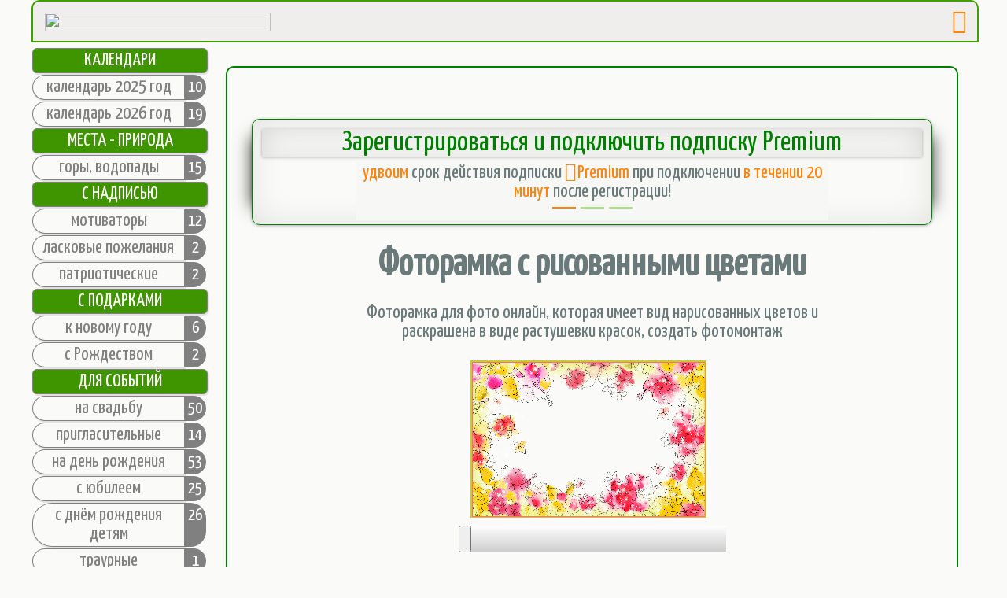

--- FILE ---
content_type: text/html; charset=UTF-8
request_url: https://fotoramki.online/item.php?f=800/12/158.png
body_size: 21892
content:





    
<!DOCTYPE HTML>
<html>

<head>
    <script type="text/javascript" src="https://yastatic.net/jquery/2.1.3/jquery.min.js"></script>
    <!-- <script type="text/javascript" src=".$ar_params["rootDir"]."/buttonup.js"></script> -->
    <meta name="theme-color" content="#40a000">
    <meta name="mailru-verification" content="010a6f205224aa95" />
    <meta name="viewport" content="width=device-width, initial-scale=1.0">
    <link rel='icon' href='https://fotoramki.online/favicon.png' type='image/png'>

    <title>Фоторамка с рисованными цветами - бесплатно для создания онлайн фоторамок</title><meta name='description' content='Скачайте красивые фоторамки для фото онлайн, которые отображают нарисованные цветы и раскрашены в виде растушевки красок. Создайте бесплатный фотомонтаж при помощи скачанных фоторамок.'/><link rel='alternate' hreflang='en' href='https://fotoramki.online/en/item.php?f=800/12/158.png' />    <!-- идентификатор google adcense 
    <script async src="https://pagead2.googlesyndication.com/pagead/js/adsbygoogle.js?client=ca-pub-2574107842538062"
     crossorigin="anonymous"></script>
    идентификатор google adcense -->
<!-- Yandex.RTB -->
<script>window.yaContextCb=window.yaContextCb||[]</script>
<script src="https://yandex.ru/ads/system/context.js" async></script>
<!-- Yandex.RTB -->
</head>
<div id='toup' hidden style='cursor:pointer;position:fixed; bottom:110px;left:-10px; padding:10px 20px; border-radius:5px;background:silver; z-index:10000; opacity:0.5;color:#fff'>наверх</div>  
<!--<a href='' class='cta-button' onclick='onclick_survey()' style='border-radius:0 0 10px 10px !important; background-color: #fff !important; color:#000; border:1px solid #000; position:fixed; bottom:95px; right:10px; padding:5px; opacity:0.7; font-size:0.9em; font-weight:100; z-index:100000; transform: rotate(90deg); /* или -90deg */ transform-origin: right top; /* точка поворота */'>Пройдите опрос</a>-->

<!-- <div id='toup'  onclick='up();' style='display:none;cursor:pointer;position:fixed; bottom:40px;left:-10px; padding:10px 20px; border-radius:5px;background:silver; opacity:0.5;color:#ffffff'>наверх</div>   -->

    <link href="https://fonts.googleapis.com/css?family=Yanone+Kaffeesatz&display=swap" rel="stylesheet">
    <link href='https://fonts.googleapis.com/css?family=Neucha|Open+Sans+Condensed:300&amp;subset=cyrillic,cyrillic-ext' rel='stylesheet'>
    <!-- <link rel='stylesheet' href='https://fonts.googleapis.com/css2?family=Roboto'> -->

    <meta name='viewport' content='width=device-width, user-scalable=no'>

    <link rel="stylesheet" href="style.css?v=49" type="text/css">
    <link rel="stylesheet" href="fontawesome/all.css">

    <script src="spin.js"></script>
    <script src="cookie.js"></script>

    <!-- Подключаем CSS слайдера -->
    <link rel="stylesheet" href="slider/simple-adaptive-slider.css">
    <!-- Подключаем JS слайдера -->
    <script defer src="slider/simple-adaptive-slider.js"></script>

    
    <body id='bodyID' data-page=/item.php?f=800/12/158.png> <!-- Yandex.Metrika counter -->
<script type="text/javascript" >
   (function(m,e,t,r,i,k,a){m[i]=m[i]||function(){(m[i].a=m[i].a||[]).push(arguments)};
   m[i].l=1*new Date();
   for (var j = 0; j < document.scripts.length; j++) {if (document.scripts[j].src === r) { return; }}
   k=e.createElement(t),a=e.getElementsByTagName(t)[0],k.async=1,k.src=r,a.parentNode.insertBefore(k,a)})
   (window, document, "script", "https://mc.yandex.ru/metrika/tag.js", "ym");

   ym(57872605, "init", {
        clickmap:true,
        trackLinks:true,
        accurateTrackBounce:true,
        webvisor:true
   });
</script>
<noscript><div><img src="https://mc.yandex.ru/watch/57872605" style="position:absolute; left:-9999px;" alt="" /></div></noscript>
<!-- /Yandex.Metrika counter -->

    <!-- Рекламный блок РСЯ формата Sticky (в рамках заказа на kwork) -->
    <style>
        @media only screen and (max-device-width: 420px) {
            #fix {
                width: 100%;
                height: 120px;
                position: fixed;
                bottom: 0px;
                left: 0;
                right: 0;
                margin: 0 auto;
                text-align: center;
                z-index: 100;
            }
            #fix img {
                display: inline;
            }

        }
        @media only screen and (min-device-width: 421px) {
            #fix {
                display: none;
            }
            #fix_desktop img {
                /* display: inline; */
                display: none;
            }

        }

        @media only screen and (min-device-width: 901px) {
            #fix_desktop {
                display: none;
                width: 320px;
                height: 55px;
                position: fixed;
                bottom: 25px;
                left: 10;
                /* right: 0; */
                margin: 0 auto;
                text-align: center;
                z-index: 100;
            } 
            #fix_desktop img {
                /* display: inline; */
                display: none;
            }
        }
        @media only screen and (max-device-width: 900px) {
            #fix_desktop {
                display: none;
            }
        }



        @media only screen and (min-device-width: 1020px) {
            #rtb_canvas_desktop {
                display:none;
                width: 320px;
                height: 105px;
                margin: 0 0px 25px 15px;

            } 
            #rtb_canvas_desktop_2 {
                display:none;
                width: 320px;
                height: 105px;
                margin: 0 0px 25px 15px;

            } 
            #rtb_canvas_mobile {
                display:none;
            } 

        }

        @media only screen and (max-device-width: 1019px) {
            #rtb_canvas_desktop {
                display:none;
            } 
            #rtb_canvas_desktop_2 {
                display:none;
            } 
        }
        @media only screen and (min-device-width: 901px) {
            #rtb_canvas_mobile {
                display:none;
            } 

        }

        @media only screen and (max-device-width: 900px) {
            #rtb_canvas_mobile {
                display:none;
                /* width: 320px; */
                height: 105px;
                margin: 25px 0px 25px 0px;
            } 

        }

    </style>



    <div id='fix_desktop'>
        <div style='text-align:right;height:18px;' onclick='document.getElementById(`fix_desktop`).style.display=`none`'> <img src='/img/close.jpg' width='20' height='20' alt='Close' ' /> </div>
        <div id='yandex_ad_sticky_desktop' style='display: inline-block;  background:#fff;border-bottom:2px solid #A4AAB0;'></div>
    </div>

    <script>window.yaContextCb.push(()=>{
      Ya.Context.AdvManager.render({
        renderTo: 'yandex_ad_sticky_desktop',
        blockId: 'R-A-523761-37'
      })
    })</script>

    <div id='fix'>
        <div style='text-align:right;height:18px;' onclick='document.getElementById(`fix`).style.display=`none`'> <img src='/img/close.jpg' width='18' height='18' alt='Close' ' /> </div>
        <div id='yandex_ad_sticky' style='display: inline-block;  background:#fff;border-bottom:2px solid #A4AAB0;'></div>
    </div>

    <script>window.yaContextCb.push(()=>{
      Ya.Context.AdvManager.render({
        renderTo: 'yandex_ad_sticky',
        blockId: 'R-A-523761-22'
      })
    })</script>

    <!--<script type='text/javascript'>
        (function(w, d, n, s, t) {
            w[n] = w[n] || [];
            w[n].push(function() {
                Ya.Context.AdvManager.render({
                    blockId: 'R-A-523761-22',
                    renderTo: 'yandex_ad_sticky',
                    async: true
                });
            });
            t = d.getElementsByTagName('script')[0];
            s = d.createElement('script');
            s.type = 'text/javascript';
            s.src = '//an.yandex.ru/system/context.js';
            s.async = true;
            t.parentNode.insertBefore(s, t);
        })(this, this.document, 'yandexContextAsyncCallbacks');
    </script>-->
    <!-- Рекламный блок РСЯ формата Sticky (в рамках заказа на kwork) -->

    

<div id='lkControlPanel' onmouseleave='onmouseleave_lkControlPanel()' style='display:none; flex-direction:column; justify-content:center; color:black; position:fixed; width:280px; right:7px; border-left:5px ridge #3f9500; border-right:5px ridge #3f9500; border-bottom:5px ridge #3f9500; border-radius:0 0 5px 5px; z-index:1000000; background:#f2ece2;'>
    <div style='display:flex; align-items:center; font-size:0.9em; width:100%; height:40px; background:#3f9500; color:#f2ece2;'><span style='margin:auto;'></span></div>

    <div style='cursor:pointer; font-size:1.3em; padding:10px;'><a style='text-decoration:none; color:#000;' href='https://fotoramki.online/lk.php'><i style='color:#40a000; padding:10px 10px 0px 0px;' class='fa-light fa-images'></i>Мои фоторамки</a></div>
<div style='cursor:pointer; font-size:1.3em; padding:10px;'><a style='text-decoration:none; color:#000;' href='https://fotoramki.online/lk.php?mode=add_payment'><i style='color:#fe840b; padding:10px 10px 0px 0px;' class='fa-regular fa-heart-circle-plus fa-beat'></i>Подключить Premium</a></div>
    <hr>
    <div style='display:flex; align-items:center; font-size:1.0em; width:100%; padding-top:10px; padding-bottom:7px;'><span style='margin:auto;'><a href='lk.php?mode=logout'>Выход <i class='fa-regular fa-right-from-bracket'></i></a></span></div>
</div>

    <div style="display:flex;flex-direction: column; ">
        
        <div id='logo1'>
            <a href=https://fotoramki.online><img style='width: 287px;height:24px; margin:13px 0px 13px 0px;' alt='Перейти на главную страницу' src='/img/logo-white.png'></a>
        </div>
        
        <div class='mainheader'>
            <div style='display:flex; flex-direction:row;'>
                <div id='openmenu' style='cursor:pointer; margin:10px 1px 1px 9px;'><i style='font-size:1.3em; color:#fe840b;' class='fa-solid fa-bars'></i></div>
                <div id='polkButton' class='stenaButtonBounce'><a href=https://fotoramki.online/bezsmertniypolk.php><img style='width: 277px;height:35px;' src='/img/polks.png'></a></div>
        
                    <div id='logo2' style='display:flex; justify-content:flex-end; margin:1px 1px 1px 15px'><a href=https://fotoramki.online><img style='width: 287px;height:24px; margin:13px 13px 0px 0px;' src='/img/logo-green.png'></a></div>
                </div>
                
                    <div>
                        <div id='headerBanner' data-flag='off' class='' style='display:none; justify-content:center; flex-wrap:wrap; text-align:center; margin:auto; padding:0 3px 0 3px; color:#fe840b;'><span style='color:#697a7a; padding-right:3px;'><a style='text-decoration:none; cursor:pointer; color:#697a7a;' href='https://fotoramki.online/tarifs.php'>Подписка</a> </span> <a style='text-decoration:none; color:#fe840b; cursor:pointer;' href='https://fotoramki.online/tarifs.php'><i style='color:#fe840b; padding:0px 3px 0px 0px;' class='fa-regular fa-heart-circle-check fa-beat'></i>Premium</a> <span style='color:#697a7a; padding-left:3px;'><a style='text-decoration:none; cursor:pointer; color:#697a7a;' href='https://fotoramki.online/tarifs.php'>всего за 35 рублей</a></span></div>
                    </div>
                      
                        <div style='display:flex;justify-content:flex-end;'>
                            <a href=https://fotoramki.online/well.php><i style='color:#fe840b; font-size:1.3em; margin:9px 13px 3px 0px;' class='fa-regular fa-right-to-bracket'></i></a>
                        </div>
                    
                </div>
                            <!-- </div>
            </div> -->
            <div id='closemenu'>ЗАКРЫТЬ</div>

            <!-- </div> -->

            
<script>

window.addEventListener('scroll', function() {
    /* если выполняется условие то false иначе true */
          toup.hidden = (pageYOffset < document.documentElement.clientHeight);
    });

    toup.onclick = function() {
      window.scrollTo(pageXOffset, 0);
      // после scrollTo возникнет событие "scroll", так что стрелка автоматически скроется
    };

    function onclick_lk(event){
        let uEmail = event.getAttribute('id');
        let lkBox = document.getElementById("lkControlPanel");
        let width_mainheader = document.querySelector('.mainheader').offsetWidth;
        let widthW = window.innerWidth;
        // let widthW = document.documentElement.clientWidth;
        // console.log("шапка- " + width_mainheader);
        // console.log("экран- " + widthW);
        let correct_right = 0;
        if (widthW > width_mainheader ){
            right = ((widthW - width_mainheader) / 2) + 7;
        }else{
            right = 7;
        }
        if (widthW <=900){
            lkBox.style.top = "102px";
        }else{
            lkBox.style.top = "51px";
            lkBox.style.right = Number(right) + "px";
            // console.log(lkBox.style.right);
        }
        if (lkBox.style.display == "flex"){
            lkBox.style.display = "none";
        }else{
            lkBox.style.display = "flex";
        }

        // console.log(widthW);
    }

function onmouseleave_lkControlPanel(){
    let lkBox = document.getElementById("lkControlPanel");
    lkBox.style.display = "none";
}
window.addEventListener('scroll', function() {
    let lkBox = document.getElementById("lkControlPanel");
    lkBox.style.display = "none";
});

let headerBanner = document.getElementById("headerBanner");
let headerBannerFlag = "";

let timerHeaderBanner = setInterval(() => {
    if (headerBanner !== null ){
        headerBannerFlag  = headerBanner.getAttribute("data-flag");

        if (headerBannerFlag == "on"){
            headerBanner.classList.remove('slit-in-vertical'); // убираем появление
            headerBanner.classList.add('text-blur-out'); // добавляем исчезание
            headerBanner.setAttribute("data-flag", "off");
        }else{
            headerBanner.setAttribute("data-flag", "on");
            headerBanner.classList.remove('text-blur-out');
            headerBanner.classList.add('slit-in-vertical');
            if (headerBanner.style.display == "none"){
                headerBanner.style.display = "flex";
            }
        } 
    }
}, 16000);

</script>
<div style="display:none;position:fixed;" id="modal1"></div>

<div class="global">
    <div style="position:relative;">
        <div id='menu' class="menu">
            <div class='item0' style='background:#3f9500; color:white; text-align: center'>КАЛЕНДАРИ
</div></a><a href='catalog.php?c=100/104'>
        <div style='display: table;margin:1px;';>
        <div class='item' style='display:table-cell;min-width: 186px;max-width: 186px;text-align:center;border-right: none'>календарь 2025 год</div> 
        <div style='text-align:center;min-heigth:28px;max-heigth:28px;min-width:28px;max-width:28px;display:table-cell;border-radius:  0 20px 20px 0;background:gray;color:white;font-size:90%'> 10</div>
              </div></a> <a href='catalog.php?c=100/105'>
        <div style='display: table;margin:1px;';>
        <div class='item' style='display:table-cell;min-width: 186px;max-width: 186px;text-align:center;border-right: none'>календарь 2026 год</div> 
        <div style='text-align:center;min-heigth:28px;max-heigth:28px;min-width:28px;max-width:28px;display:table-cell;border-radius:  0 20px 20px 0;background:gray;color:white;font-size:90%'> 19</div>
              </div></a> <div class='item0' style='background:#3f9500; color:white; text-align: center'>МЕСТА - ПРИРОДА
</div></a><a href='catalog.php?c=101/01'>
        <div style='display: table;margin:1px;';>
        <div class='item' style='display:table-cell;min-width: 186px;max-width: 186px;text-align:center;border-right: none'>горы, водопады</div> 
        <div style='text-align:center;min-heigth:28px;max-heigth:28px;min-width:28px;max-width:28px;display:table-cell;border-radius:  0 20px 20px 0;background:gray;color:white;font-size:90%'> 15</div>
              </div></a> <div class='item0' style='background:#3f9500; color:white; text-align: center'>С НАДПИСЬЮ
</div></a><a href='catalog.php?c=102/01'>
        <div style='display: table;margin:1px;';>
        <div class='item' style='display:table-cell;min-width: 186px;max-width: 186px;text-align:center;border-right: none'>мотиваторы</div> 
        <div style='text-align:center;min-heigth:28px;max-heigth:28px;min-width:28px;max-width:28px;display:table-cell;border-radius:  0 20px 20px 0;background:gray;color:white;font-size:90%'> 12</div>
              </div></a> <a href='catalog.php?c=102/02'>
        <div style='display: table;margin:1px;';>
        <div class='item' style='display:table-cell;min-width: 186px;max-width: 186px;text-align:center;border-right: none'>ласковые пожелания</div> 
        <div style='text-align:center;min-heigth:28px;max-heigth:28px;min-width:28px;max-width:28px;display:table-cell;border-radius:  0 20px 20px 0;background:gray;color:white;font-size:90%'> 2</div>
              </div></a> <a href='catalog.php?c=102/03'>
        <div style='display: table;margin:1px;';>
        <div class='item' style='display:table-cell;min-width: 186px;max-width: 186px;text-align:center;border-right: none'>патриотические</div> 
        <div style='text-align:center;min-heigth:28px;max-heigth:28px;min-width:28px;max-width:28px;display:table-cell;border-radius:  0 20px 20px 0;background:gray;color:white;font-size:90%'> 2</div>
              </div></a> <div class='item0' style='background:#3f9500; color:white; text-align: center'>С ПОДАРКАМИ
</div></a><a href='catalog.php?c=103/01'>
        <div style='display: table;margin:1px;';>
        <div class='item' style='display:table-cell;min-width: 186px;max-width: 186px;text-align:center;border-right: none'>к новому году</div> 
        <div style='text-align:center;min-heigth:28px;max-heigth:28px;min-width:28px;max-width:28px;display:table-cell;border-radius:  0 20px 20px 0;background:gray;color:white;font-size:90%'> 6</div>
              </div></a> <a href='catalog.php?c=103/02'>
        <div style='display: table;margin:1px;';>
        <div class='item' style='display:table-cell;min-width: 186px;max-width: 186px;text-align:center;border-right: none'>с Рождеством</div> 
        <div style='text-align:center;min-heigth:28px;max-heigth:28px;min-width:28px;max-width:28px;display:table-cell;border-radius:  0 20px 20px 0;background:gray;color:white;font-size:90%'> 2</div>
              </div></a> <div class='item0' style='background:#3f9500; color:white; text-align: center'>ДЛЯ СОБЫТИЙ
</div></a><a href='catalog.php?c=200/13'>
        <div style='display: table;margin:1px;';>
        <div class='item' style='display:table-cell;min-width: 186px;max-width: 186px;text-align:center;border-right: none'>на свадьбу</div> 
        <div style='text-align:center;min-heigth:28px;max-heigth:28px;min-width:28px;max-width:28px;display:table-cell;border-radius:  0 20px 20px 0;background:gray;color:white;font-size:90%'> 50</div>
              </div></a> <a href='catalog.php?c=200/15'>
        <div style='display: table;margin:1px;';>
        <div class='item' style='display:table-cell;min-width: 186px;max-width: 186px;text-align:center;border-right: none'>пригласительные</div> 
        <div style='text-align:center;min-heigth:28px;max-heigth:28px;min-width:28px;max-width:28px;display:table-cell;border-radius:  0 20px 20px 0;background:gray;color:white;font-size:90%'> 14</div>
              </div></a> <a href='catalog.php?c=200/19'>
        <div style='display: table;margin:1px;';>
        <div class='item' style='display:table-cell;min-width: 186px;max-width: 186px;text-align:center;border-right: none'>на день рождения</div> 
        <div style='text-align:center;min-heigth:28px;max-heigth:28px;min-width:28px;max-width:28px;display:table-cell;border-radius:  0 20px 20px 0;background:gray;color:white;font-size:90%'> 53</div>
              </div></a> <a href='catalog.php?c=200/20'>
        <div style='display: table;margin:1px;';>
        <div class='item' style='display:table-cell;min-width: 186px;max-width: 186px;text-align:center;border-right: none'>с юбилеем</div> 
        <div style='text-align:center;min-heigth:28px;max-heigth:28px;min-width:28px;max-width:28px;display:table-cell;border-radius:  0 20px 20px 0;background:gray;color:white;font-size:90%'> 25</div>
              </div></a> <a href='catalog.php?c=200/22'>
        <div style='display: table;margin:1px;';>
        <div class='item' style='display:table-cell;min-width: 186px;max-width: 186px;text-align:center;border-right: none'>c днём рождения детям</div> 
        <div style='text-align:center;min-heigth:28px;max-heigth:28px;min-width:28px;max-width:28px;display:table-cell;border-radius:  0 20px 20px 0;background:gray;color:white;font-size:90%'> 26</div>
              </div></a> <a href='catalog.php?c=200/42'>
        <div style='display: table;margin:1px;';>
        <div class='item' style='display:table-cell;min-width: 186px;max-width: 186px;text-align:center;border-right: none'>траурные</div> 
        <div style='text-align:center;min-heigth:28px;max-heigth:28px;min-width:28px;max-width:28px;display:table-cell;border-radius:  0 20px 20px 0;background:gray;color:white;font-size:90%'> 1</div>
              </div></a> <div class='item0' style='background:#3f9500; color:white; text-align: center'>ПРАЗДНИЧНЫЕ
</div></a><a href='catalog.php?c=300/1'>
        <div style='display: table;margin:1px;';>
        <div class='item' style='display:table-cell;min-width: 186px;max-width: 186px;text-align:center;border-right: none'>с Новым годом</div> 
        <div style='text-align:center;min-heigth:28px;max-heigth:28px;min-width:28px;max-width:28px;display:table-cell;border-radius:  0 20px 20px 0;background:gray;color:white;font-size:90%'> 135</div>
              </div></a> <a href='catalog.php?c=300/2'>
        <div style='display: table;margin:1px;';>
        <div class='item' style='display:table-cell;min-width: 186px;max-width: 186px;text-align:center;border-right: none'>с Рождеством</div> 
        <div style='text-align:center;min-heigth:28px;max-heigth:28px;min-width:28px;max-width:28px;display:table-cell;border-radius:  0 20px 20px 0;background:gray;color:white;font-size:90%'> 12</div>
              </div></a> <a href='catalog.php?c=300/4'>
        <div style='display: table;margin:1px;';>
        <div class='item' style='display:table-cell;min-width: 186px;max-width: 186px;text-align:center;border-right: none'>с 23 февраля</div> 
        <div style='text-align:center;min-heigth:28px;max-heigth:28px;min-width:28px;max-width:28px;display:table-cell;border-radius:  0 20px 20px 0;background:gray;color:white;font-size:90%'> 25</div>
              </div></a> <a href='catalog.php?c=300/5'>
        <div style='display: table;margin:1px;';>
        <div class='item' style='display:table-cell;min-width: 186px;max-width: 186px;text-align:center;border-right: none'>с 8 марта</div> 
        <div style='text-align:center;min-heigth:28px;max-heigth:28px;min-width:28px;max-width:28px;display:table-cell;border-radius:  0 20px 20px 0;background:gray;color:white;font-size:90%'> 44</div>
              </div></a> <a href='catalog.php?c=300/6'>
        <div style='display: table;margin:1px;';>
        <div class='item' style='display:table-cell;min-width: 186px;max-width: 186px;text-align:center;border-right: none'>с ПАСХОЙ</div> 
        <div style='text-align:center;min-heigth:28px;max-heigth:28px;min-width:28px;max-width:28px;display:table-cell;border-radius:  0 20px 20px 0;background:gray;color:white;font-size:90%'> 5</div>
              </div></a> <a href='catalog.php?c=300/7'>
        <div style='display: table;margin:1px;';>
        <div class='item' style='display:table-cell;min-width: 186px;max-width: 186px;text-align:center;border-right: none'>с 9 мая</div> 
        <div style='text-align:center;min-heigth:28px;max-heigth:28px;min-width:28px;max-width:28px;display:table-cell;border-radius:  0 20px 20px 0;background:gray;color:white;font-size:90%'> 20</div>
              </div></a> <div class='item0' style='background:#3f9500; color:white; text-align: center'>ВРЕМЕНА ГОДА
</div></a><a href='catalog.php?c=400/10'>
        <div style='display: table;margin:1px;';>
        <div class='item' style='display:table-cell;min-width: 186px;max-width: 186px;text-align:center;border-right: none'>зимние</div> 
        <div style='text-align:center;min-heigth:28px;max-heigth:28px;min-width:28px;max-width:28px;display:table-cell;border-radius:  0 20px 20px 0;background:gray;color:white;font-size:90%'> 52</div>
              </div></a> <a href='catalog.php?c=400/7'>
        <div style='display: table;margin:1px;';>
        <div class='item' style='display:table-cell;min-width: 186px;max-width: 186px;text-align:center;border-right: none'>весенние</div> 
        <div style='text-align:center;min-heigth:28px;max-heigth:28px;min-width:28px;max-width:28px;display:table-cell;border-radius:  0 20px 20px 0;background:gray;color:white;font-size:90%'> 57</div>
              </div></a> <a href='catalog.php?c=400/8'>
        <div style='display: table;margin:1px;';>
        <div class='item' style='display:table-cell;min-width: 186px;max-width: 186px;text-align:center;border-right: none'>летние</div> 
        <div style='text-align:center;min-heigth:28px;max-heigth:28px;min-width:28px;max-width:28px;display:table-cell;border-radius:  0 20px 20px 0;background:gray;color:white;font-size:90%'> 31</div>
              </div></a> <a href='catalog.php?c=400/9'>
        <div style='display: table;margin:1px;';>
        <div class='item' style='display:table-cell;min-width: 186px;max-width: 186px;text-align:center;border-right: none'>осенние</div> 
        <div style='text-align:center;min-heigth:28px;max-heigth:28px;min-width:28px;max-width:28px;display:table-cell;border-radius:  0 20px 20px 0;background:gray;color:white;font-size:90%'> 75</div>
              </div></a> <div class='item0' style='background:#3f9500; color:white; text-align: center'>ДЛЯ БЛИЗКИХ ЛЮДЕЙ
</div></a><a href='catalog.php?c=500/17'>
        <div style='display: table;margin:1px;';>
        <div class='item' style='display:table-cell;min-width: 186px;max-width: 186px;text-align:center;border-right: none'>мужчинам</div> 
        <div style='text-align:center;min-heigth:28px;max-heigth:28px;min-width:28px;max-width:28px;display:table-cell;border-radius:  0 20px 20px 0;background:gray;color:white;font-size:90%'> 56</div>
              </div></a> <a href='catalog.php?c=500/23'>
        <div style='display: table;margin:1px;';>
        <div class='item' style='display:table-cell;min-width: 186px;max-width: 186px;text-align:center;border-right: none'>детские девочкам</div> 
        <div style='text-align:center;min-heigth:28px;max-heigth:28px;min-width:28px;max-width:28px;display:table-cell;border-radius:  0 20px 20px 0;background:gray;color:white;font-size:90%'> 35</div>
              </div></a> <a href='catalog.php?c=500/24'>
        <div style='display: table;margin:1px;';>
        <div class='item' style='display:table-cell;min-width: 186px;max-width: 186px;text-align:center;border-right: none'>детские мальчикам</div> 
        <div style='text-align:center;min-heigth:28px;max-heigth:28px;min-width:28px;max-width:28px;display:table-cell;border-radius:  0 20px 20px 0;background:gray;color:white;font-size:90%'> 35</div>
              </div></a> <a href='catalog.php?c=500/25'>
        <div style='display: table;margin:1px;';>
        <div class='item' style='display:table-cell;min-width: 186px;max-width: 186px;text-align:center;border-right: none'>в детский сад</div> 
        <div style='text-align:center;min-heigth:28px;max-heigth:28px;min-width:28px;max-width:28px;display:table-cell;border-radius:  0 20px 20px 0;background:gray;color:white;font-size:90%'> 26</div>
              </div></a> <a href='catalog.php?c=500/26'>
        <div style='display: table;margin:1px;';>
        <div class='item' style='display:table-cell;min-width: 186px;max-width: 186px;text-align:center;border-right: none'>малышам</div> 
        <div style='text-align:center;min-heigth:28px;max-heigth:28px;min-width:28px;max-width:28px;display:table-cell;border-radius:  0 20px 20px 0;background:gray;color:white;font-size:90%'> 28</div>
              </div></a> <a href='catalog.php?c=500/29'>
        <div style='display: table;margin:1px;';>
        <div class='item' style='display:table-cell;min-width: 186px;max-width: 186px;text-align:center;border-right: none'>детские</div> 
        <div style='text-align:center;min-heigth:28px;max-heigth:28px;min-width:28px;max-width:28px;display:table-cell;border-radius:  0 20px 20px 0;background:gray;color:white;font-size:90%'> 125</div>
              </div></a> <a href='catalog.php?c=500/30'>
        <div style='display: table;margin:1px;';>
        <div class='item' style='display:table-cell;min-width: 186px;max-width: 186px;text-align:center;border-right: none'>расписание уроков</div> 
        <div style='text-align:center;min-heigth:28px;max-heigth:28px;min-width:28px;max-width:28px;display:table-cell;border-radius:  0 20px 20px 0;background:gray;color:white;font-size:90%'> 14</div>
              </div></a> <a href='catalog.php?c=500/31'>
        <div style='display: table;margin:1px;';>
        <div class='item' style='display:table-cell;min-width: 186px;max-width: 186px;text-align:center;border-right: none'>школьные</div> 
        <div style='text-align:center;min-heigth:28px;max-heigth:28px;min-width:28px;max-width:28px;display:table-cell;border-radius:  0 20px 20px 0;background:gray;color:white;font-size:90%'> 72</div>
              </div></a> <a href='catalog.php?c=500/32'>
        <div style='display: table;margin:1px;';>
        <div class='item' style='display:table-cell;min-width: 186px;max-width: 186px;text-align:center;border-right: none'>обложки тетрадей</div> 
        <div style='text-align:center;min-heigth:28px;max-heigth:28px;min-width:28px;max-width:28px;display:table-cell;border-radius:  0 20px 20px 0;background:gray;color:white;font-size:90%'> 4</div>
              </div></a> <div class='item0' style='background:#3f9500; color:white; text-align: center'>ВЛЮБЛЕННЫМ
</div></a><a href='catalog.php?c=600/16'>
        <div style='display: table;margin:1px;';>
        <div class='item' style='display:table-cell;min-width: 186px;max-width: 186px;text-align:center;border-right: none'>Романтические</div> 
        <div style='text-align:center;min-heigth:28px;max-heigth:28px;min-width:28px;max-width:28px;display:table-cell;border-radius:  0 20px 20px 0;background:gray;color:white;font-size:90%'> 53</div>
              </div></a> <a href='catalog.php?c=600/3'>
        <div style='display: table;margin:1px;';>
        <div class='item' style='display:table-cell;min-width: 186px;max-width: 186px;text-align:center;border-right: none'>Влюблённым</div> 
        <div style='text-align:center;min-heigth:28px;max-heigth:28px;min-width:28px;max-width:28px;display:table-cell;border-radius:  0 20px 20px 0;background:gray;color:white;font-size:90%'> 45</div>
              </div></a> <div class='item0' style='background:#3f9500; color:white; text-align: center'>РАЗНЫЕ ФОТОРАМКИ
</div></a><a href='catalog.php?c=700/21'>
        <div style='display: table;margin:1px;';>
        <div class='item' style='display:table-cell;min-width: 186px;max-width: 186px;text-align:center;border-right: none'>со знаками зодиака</div> 
        <div style='text-align:center;min-heigth:28px;max-heigth:28px;min-width:28px;max-width:28px;display:table-cell;border-radius:  0 20px 20px 0;background:gray;color:white;font-size:90%'> 24</div>
              </div></a> <a href='catalog.php?c=700/27'>
        <div style='display: table;margin:1px;';>
        <div class='item' style='display:table-cell;min-width: 186px;max-width: 186px;text-align:center;border-right: none'>сказки, мультфильмы</div> 
        <div style='text-align:center;min-heigth:28px;max-heigth:28px;min-width:28px;max-width:28px;display:table-cell;border-radius:  0 20px 20px 0;background:gray;color:white;font-size:90%'> 49</div>
              </div></a> <a href='catalog.php?c=700/34'>
        <div style='display: table;margin:1px;';>
        <div class='item' style='display:table-cell;min-width: 186px;max-width: 186px;text-align:center;border-right: none'>красивые</div> 
        <div style='text-align:center;min-heigth:28px;max-heigth:28px;min-width:28px;max-width:28px;display:table-cell;border-radius:  0 20px 20px 0;background:gray;color:white;font-size:90%'> 57</div>
              </div></a> <a href='catalog.php?c=700/36'>
        <div style='display: table;margin:1px;';>
        <div class='item' style='display:table-cell;min-width: 186px;max-width: 186px;text-align:center;border-right: none'>шаблоны для кружек</div> 
        <div style='text-align:center;min-heigth:28px;max-heigth:28px;min-width:28px;max-width:28px;display:table-cell;border-radius:  0 20px 20px 0;background:gray;color:white;font-size:90%'> 34</div>
              </div></a> <a href='catalog.php?c=700/39'>
        <div style='display: table;margin:1px;';>
        <div class='item' style='display:table-cell;min-width: 186px;max-width: 186px;text-align:center;border-right: none'>разные</div> 
        <div style='text-align:center;min-heigth:28px;max-heigth:28px;min-width:28px;max-width:28px;display:table-cell;border-radius:  0 20px 20px 0;background:gray;color:white;font-size:90%'> 33</div>
              </div></a> <a href='catalog.php?c=700/40'>
        <div style='display: table;margin:1px;';>
        <div class='item' style='display:table-cell;min-width: 186px;max-width: 186px;text-align:center;border-right: none'>обложки журналов</div> 
        <div style='text-align:center;min-heigth:28px;max-heigth:28px;min-width:28px;max-width:28px;display:table-cell;border-radius:  0 20px 20px 0;background:gray;color:white;font-size:90%'> 21</div>
              </div></a> <a href='catalog.php?c=700/41'>
        <div style='display: table;margin:1px;';>
        <div class='item' style='display:table-cell;min-width: 186px;max-width: 186px;text-align:center;border-right: none'>DVD обложки</div> 
        <div style='text-align:center;min-heigth:28px;max-heigth:28px;min-width:28px;max-width:28px;display:table-cell;border-radius:  0 20px 20px 0;background:gray;color:white;font-size:90%'> 86</div>
              </div></a> <div class='item0' style='background:#3f9500; color:white; text-align: center'>ФОТОЭФФЕКТЫ
</div></a><a href='catalog.php?c=800/11'>
        <div style='display: table;margin:1px;';>
        <div class='item' style='display:table-cell;min-width: 186px;max-width: 186px;text-align:center;border-right: none'>с природой</div> 
        <div style='text-align:center;min-heigth:28px;max-heigth:28px;min-width:28px;max-width:28px;display:table-cell;border-radius:  0 20px 20px 0;background:gray;color:white;font-size:90%'> 76</div>
              </div></a> <a href='catalog.php?c=800/12'>
        <div style='display: table;margin:1px;';>
        <div class='item' style='display:table-cell;min-width: 186px;max-width: 186px;text-align:center;border-right: none'>цветочные</div> 
        <div style='text-align:center;min-heigth:28px;max-heigth:28px;min-width:28px;max-width:28px;display:table-cell;border-radius:  0 20px 20px 0;background:gray;color:white;font-size:90%'> 211</div>
              </div></a> <a href='catalog.php?c=800/18'>
        <div style='display: table;margin:1px;';>
        <div class='item' style='display:table-cell;min-width: 186px;max-width: 186px;text-align:center;border-right: none'>морские</div> 
        <div style='text-align:center;min-heigth:28px;max-heigth:28px;min-width:28px;max-width:28px;display:table-cell;border-radius:  0 20px 20px 0;background:gray;color:white;font-size:90%'> 83</div>
              </div></a> <a href='catalog.php?c=800/28'>
        <div style='display: table;margin:1px;';>
        <div class='item' style='display:table-cell;min-width: 186px;max-width: 186px;text-align:center;border-right: none'>с животными</div> 
        <div style='text-align:center;min-heigth:28px;max-heigth:28px;min-width:28px;max-width:28px;display:table-cell;border-radius:  0 20px 20px 0;background:gray;color:white;font-size:90%'> 62</div>
              </div></a> <a href='catalog.php?c=800/35'>
        <div style='display: table;margin:1px;';>
        <div class='item' style='display:table-cell;min-width: 186px;max-width: 186px;text-align:center;border-right: none'>разные</div> 
        <div style='text-align:center;min-heigth:28px;max-heigth:28px;min-width:28px;max-width:28px;display:table-cell;border-radius:  0 20px 20px 0;background:gray;color:white;font-size:90%'> 40</div>
              </div></a> <div class='item0' style='background:#3f9500; color:white; text-align: center'>ОБРЕЗАТЬ ФОТО
</div></a><a href='catalog.php?c=900/43'>
        <div style='display: table;margin:1px;';>
        <div class='item' style='display:table-cell;min-width: 186px;max-width: 186px;text-align:center;border-right: none'>обрезать облако</div> 
        <div style='text-align:center;min-heigth:28px;max-heigth:28px;min-width:28px;max-width:28px;display:table-cell;border-radius:  0 20px 20px 0;background:gray;color:white;font-size:90%'> 1</div>
              </div></a> <a href='catalog.php?c=900/44'>
        <div style='display: table;margin:1px;';>
        <div class='item' style='display:table-cell;min-width: 186px;max-width: 186px;text-align:center;border-right: none'>обрезать по кругу</div> 
        <div style='text-align:center;min-heigth:28px;max-heigth:28px;min-width:28px;max-width:28px;display:table-cell;border-radius:  0 20px 20px 0;background:gray;color:white;font-size:90%'> 4</div>
              </div></a> <a href='catalog.php?c=900/45'>
        <div style='display: table;margin:1px;';>
        <div class='item' style='display:table-cell;min-width: 186px;max-width: 186px;text-align:center;border-right: none'>обрезать 3 на 4</div> 
        <div style='text-align:center;min-heigth:28px;max-heigth:28px;min-width:28px;max-width:28px;display:table-cell;border-radius:  0 20px 20px 0;background:gray;color:white;font-size:90%'> 2</div>
              </div></a> <div class='item0' style='background:#3f9500; color:white; text-align: center'>ОБЕРТКИ НА ШОКОЛАД
</div></a><a href='catalog.php?c=1000/37'>
        <div style='display: table;margin:1px;';>
        <div class='item' style='display:table-cell;min-width: 186px;max-width: 186px;text-align:center;border-right: none'>обертки на шоколад</div> 
        <div style='text-align:center;min-heigth:28px;max-heigth:28px;min-width:28px;max-width:28px;display:table-cell;border-radius:  0 20px 20px 0;background:gray;color:white;font-size:90%'> 22</div>
              </div></a> <div class='item0' style='background:#3f9500; color:white; text-align: center'>ЭТИКЕТКИ НА БУТЫЛКИ
</div></a><a href='catalog.php?c=1100/38'>
        <div style='display: table;margin:1px;';>
        <div class='item' style='display:table-cell;min-width: 186px;max-width: 186px;text-align:center;border-right: none'>этикетки для бутылок</div> 
        <div style='text-align:center;min-heigth:28px;max-heigth:28px;min-width:28px;max-width:28px;display:table-cell;border-radius:  0 20px 20px 0;background:gray;color:white;font-size:90%'> 42</div>
              </div></a> <div class='item0' style='background:#3f9500; color:white; text-align: center'>КОНВЕРТЫ ДЛЯ ДЕНЕГ
</div></a><a href='catalog.php?c=1200/14'>
        <div style='display: table;margin:1px;';>
        <div class='item' style='display:table-cell;min-width: 186px;max-width: 186px;text-align:center;border-right: none'>конверты для денег</div> 
        <div style='text-align:center;min-heigth:28px;max-heigth:28px;min-width:28px;max-width:28px;display:table-cell;border-radius:  0 20px 20px 0;background:gray;color:white;font-size:90%'> 12</div>
              </div></a>  
       
   <div style="height:50px;">&nbsp</div>
   <div style="height:50px;">&nbsp</div>
   <div style="height:50px;">&nbsp</div>
                       

        </div>
    </div>

    <div class="main" style="flex-direction:column;justify-content: center;margin:auto;margin-top:10px;">

        <!--
<div class="instruk" id="instr" style="align-items: center; width:93%;border:2px solid green;margin:auto; padding: 5px 10px; border-radius:10px; text-align:left;">
<div style="font-size:1.8em;  width:90%;margin:auto;text-align:center;">Инструкция для получения вашей фоторамки</div>

<div class='line-left' style="font-size:1.1em;  width:90%;margin:auto;text-align:left;">
<div><img src='/img/1.png'> Вставьте свою фотографию и разместите её в фоторамке, как Вам нужно (увеличьте, поверните или подвигайте её) </div>
<div><img src='/img/2.png'> Укажите Ваш e-mail - на него прийдет готовая фоторамка</div>
<div><img src='/img/3.png'><a href='#getpromo'> Получите промокод</a>, введите его и нажмите кнопочку 'CОХРАНИТЬ'</div>
<div  style="font-size:0.9em;width:90%; color: red;margin-bottom:0px !important;margin-top:20px !important;">Рекомендация!</div>
<div  style="font-size:0.8em;width:90%; color: #896637;margin-bottom:30px !important;margin-top:0px !important;">Для комфортного создания вашей фоторамки, воспользуйтесь компьютером, ноутбуком или мощным телефоном, так как все представленные фоторамки имеют высокое качество.</div>
</div>
</div>
-->



        <div class="fotoramka" style="align-items: center; position:relative !important; width:93%; border:2px solid green; padding: 20px 10px 10px 10px; margin:10px 0;   border-radius:10px; text-align:center;">

            
            <div id='item_top'></div>
            <script>
            if (window.matchMedia('only screen and (max-device-width: 600px)').matches){
                var m= 'R-A-523761-32';
                }else{
                var m= 'R-A-523761-24';
                }
            window.yaContextCb.push(()=>{
            Ya.Context.AdvManager.render({
                renderTo: 'item_top',
                blockId: m
            })
            })</script>
            <!-- Yandex.RTB item_top -->
            
    <div class='catalog-title' style='text-align:center; width:94%; margin:auto; margin-top:45px;margin-bottom:-20px; padding: 5px 5px 5px 5px; border-radius:10px;box-shadow: 0 1px 4px rgba(0, 0, 0, .3), -23px 0 20px -23px rgba(0, 0, 0, .8), 23px 0 20px -23px rgba(0, 0, 0, .8), 0 0 40px rgba(0, 0, 0, .1) inset;'>
        <div style='display: flex;flex-direction: column;'>
            <div style='font-size:1.5em;margin:7px 7px;box-shadow: 0 1px 4px rgba(0, 0, 0, .3), -23px 0 20px -23px rgba(0, 0, 0, .8), 23px 0 20px -23px rgba(0, 0, 0, .8), 0 0 40px rgba(0, 0, 0, .1) inset; '><noindex><a href='https://fotoramki.online/lk.php?mode=add_payment'>Зарегистрироваться и подключить подписку Premium</a></noindex></div>
            <!--<div style='font-size:1.0em;'><noindex><font color='#fe840b'>Удвоим</font> срок действия подписки,<font color='#fe840b'> </font>при подключении<font color='#fe840b'> в течении 20 минут</font> после регистрации!</noindex></div>-->
            <!-- Разметка слайдера (html код) -->
            <div class='itcss'>
              <div class='itcss__wrapper'>
                <div class='itcss__items'>
                  <div class='itcss__item'>
                    <div style='font-size:1.0em;'><noindex><font color='#fe840b'>удвоим</font> срок действия подписки <font color='#fe840b'><i style='color:#fe840b; padding:0px 2px 0px 0px;' class='fa-regular fa-heart-circle-check'></i>Premium </font>при подключении<font color='#fe840b'> в течении 20 минут</font> после регистрации!<br><br></noindex></div>
                  </div>
                  <div class='itcss__item'> 
                    <div style='font-size:1.0em;'><noindex>доступна подписка <a href='https://fotoramki.online/lk.php?mode=add_payment'><font color='#fe840b'><i style='color:#fe840b; padding:0px 3px 0px 0px;' class='fa-regular fa-heart-circle-check'></i>Premium</font> <font color='#6a7a7a'>всего за 35руб</font></a></noindex></div>
                  </div>                  
                  <div class='itcss__item'>
                    <div style='font-size:1.0em;'><noindex>самые красивые фоторамки с подпиской <a href='https://fotoramki.online/lk.php?mode=add_payment'><font color='#fe840b'><i style='color:#fe840b; padding:0px 2px 0px 0px;' class='fa-regular fa-heart-circle-check'></i>Premium</font> </a></noindex></div>
                  </div>                  
                </div>
              </div>
              <!-- Стрелки для перехода к предыдущему и следующему слайду -->
              <a class='itcss__control itcss__control_prev' href='#' role='button' data-slide='prev'></a>
              <a class='itcss__control itcss__control_next' href='#' role='button' data-slide='next'></a>
            </div>
        </div>
    </div> 
    </br></br><h1>Фоторамка с рисованными цветами</h1><div style='margin: 0 auto; width: 70%' align:center'></br><p>Фоторамка для фото онлайн, которая имеет вид нарисованных цветов и раскрашена в виде растушевки красок, создать фотомонтаж</p></br></div>
            <!-- <div style="position:absolute !important;display:none; left:-2px;top:-2px;"><img style="width:40px;height:40px;" src="/img/1.png"></div> -->

            <div id="itemform" style="display:none;">
                <div style="display:flex;flex-direction: column;justify-content: center;align-items: center;">
                    <canvas id='canvas' oncontextmenu='alert("Вы не можете сохранить это изображение.");return false;' style="width:300px;height:auto;margin-bottom:10px; margin-right: 10px;"></canvas>
                    <form>
                        <div style="display:flex;flex-direction: row;justify-content: center;align-items: center;">
                            <input type="file" class="load" id="imageLoader" style="display:none; cursor:pointer;" name="imageLoader" />
                            <input type="button" id="minus" style="cursor:pointer;margin-right:5px;" value="">
                            <input type="button" id="plus" style="cursor:pointer;margin-right:5px;" value="">
                            <input type="button" id="clock" style="cursor:pointer;margin-right:5px;" value="">
                            <input type="button" id="anticlock" style="cursor:pointer;" value="">
                        </div>
                </div>
                <div style="display:flex;flex-direction: column;justify-content: center;align-items: center;">
                    <div style="display:flex;flex-direction: column;justify-content: left;align-items: left;">
                        <!-- <div id='ProshuLabel' style="display:none; justify-content: center; color:green;font-size:1.0em;margin-top:20px;">Разместить фоторамку с моим фото</div> -->
                        <div style="display:flex;flex-direction: row;align-items: center;margin-top:5px;">
                            <!-- <div id='ProshuLabel' style="display:none; justify-content: center; color:green;font-size:1.0em;margin-top:20px;">Наши пользователи делятся своими</br> фоторамками </div> -->
                            <!-- <div><img style='display:flex;width:28px;height:28px;' src='img/insta.png'></div>
                            <div><img style='display:flex;width:28px;height:28px;' src='img/vk.png'></div>
                            <div><img style='display:flex;width:28px;height:28px;' src='img/odnok.png'></div> -->
                            <!-- </div> -->
                        </div>
                                                    <!-- Yandex.RTB R-A-523761-38 -->
                            <div id='rtb_canvas_desktop'>
                                <div id='rtb_523761_38_desktop'></div>
                            </div>
                                <script>window.yaContextCb.push(()=>{
                                Ya.Context.AdvManager.render({
                                    renderTo: 'rtb_523761_38_desktop',
                                    blockId: 'R-A-523761-38'
                                })
                                })</script>
                            <!-- Yandex.RTB R-A-523761-38 -->     

                            <!-- Yandex.RTB R-A-523761-39 -->
                            <div id='rtb_canvas_desktop_2'>
                                <div id='yandex_rtb_R-A-523761-39'></div>
                            </div>
                                <script>window.yaContextCb.push(()=>{
                                    Ya.Context.AdvManager.render({
                                        renderTo: 'yandex_rtb_R-A-523761-39',
                                        blockId: 'R-A-523761-39'
                                    })
                                })</script>
                            <!-- Yandex.RTB R-A-523761-39 -->


                        <div id="socNetAllow" style="display:none;flex-direction: row;align-items: center;">
                            <input type="checkbox" id="instagramAllow" autocomplete="off">
                            <label id="instagramAllowLabel" for="instagramAllow" style="display:none;font-size:1.0em;margin-top:15px;margin-left:5px;margin-bottom:15px;">Разместить фоторамку в телеграм </br> канале <a href='https://t.me/FotoramkiOnline'>@FotoramkiOnline</a></label>
                            <img style='display:flex;width:38px;height:38px;margin-left:-15px;margin-top:-5px;' src='img/tg.png'>
                            <!--<img style='display:flex;width:28px;height:28px;margin-left:6px;margin-top:-18px;' src='img/vk.png'>
                            <img style='display:flex;width:28px;height:28px;margin-left:6px;margin-top:-18px;' src='img/odnok.png'>-->

                            <!-- <img id='instagramSrc' style='display:none;width:108px;height:108px;' src='img/instagram-fotoramki.jpg'  > -->

                            <!-- <img id='instagramSrc' style='display:none;width:30px;height:30px;' src='img/instagram-fotoramki.jpg'>    -->
                            <!-- <div id='instagramLink' style='display:none;'> @fotoramki.online</div> -->
                        </div>
                        <input type="checkbox" id="polkAllow" autocomplete="off">
                        <label id="polkAllowLabel" for="polkAllow" style="display:none;font-size:1.0em;margin-left:5px;">Участвовать в акции <a href='https://fotoramki.online/bezsmertniypolk.php'>"Бессмертный полк"</a> онлайн</label>


                        <div style="display:flex;flex-direction: row;margin-top:1px;">
                            <input type="checkbox" onclick="OnClickStenaAllow()" id="stenaAllow" autocomplete="off">
                            <label id="stenaAllowLabel" for="stenaAllow" style="font-size:1.0em;margin-left:5px;">Разместить фоторамку на <a href='https://fotoramki.online/stena.php'> стене </a> сайта</label>
                        </div>


                        <div style='display:flex;flex-direction: row;margin-top:15px;'>
                            <input type='checkbox' onclick="OnClickToPayAllow()" id='toPayAllow' style='display:none' autocomplete='off'>
                            <label id='toPayAllowLabel' for='toPayAllow' style='display:none; font-size:1.0em;margin-left:5px;'>Списать 0 монет c баланса личного кабинета </label>
                        </div>

                    </div>
                    <div id='WhyEmail' style="display:none; justify-content: center; color:gray;font-size:0.8em;margin-top:20px;">На email прийдет ссылка для удаления </br>Вашей фоторамки со стены</div>
                    <div style="display:flex;flex-direction: row;justify-content: center;align-items: center;">
                        <input class="market-input" id='EmailStena' oninput='ver();' type="email" name="label" style='display:none;font-family: Arial, sans-serif;font-size: 80%;border-radius: 5px; height: 45px;margin:auto;margin-top:5px;width:280px;' placeholder='Введите свой E-mail' required>
                        <div id="validEmailStena" style="display:none;color:red;font-size:1.5em;width:5px;margin-left:6px;">!</div>
                    </div>
                    <div style="display:flex;flex-direction: row;justify-content: center;align-items: center;">
                        <input class="market-input" id='DublEmailStena' oninput='ver();' type="email" name="label" style='display:none;font-family: Arial, sans-serif;font-size: 80%;border-radius: 5px; height: 45px;margin:auto;margin-top:5px;width:280px;' placeholder='Повторите свой E-mail' required>
                        <div id="validDublEmailStena" style="display:none;color:red;font-size:1.5em;width:5px;margin-left:6px;">!</div>
                    </div>
                    <div id='EmailNotIdenticalMessage' style="display:none; justify-content: center; color:red;font-size:1em;">Адреса почты не совпадают</div>
                    <div id='EmailNotValidMessage' style="display:none; justify-content: center; color:red;font-size:1em;">Введен некорректный адрес почты</div>
                    <div id='gmailru' style="display:none; justify-content: center; color:red;font-size:1em;">Проверьте правильность почты.</br>Возможно @gmail.com вместо @gmail.ru</div>
                    <div id='emailstop' style="display:none; justify-content: center; color:red;font-size:1em;">Указанный Вами емаил уже участвует.</br>Укажите другой емаил.</div>
                    <div id='signUp' style="display:none; justify-content: center; color:red;font-size:1em;margin-top:15px;"><a href='https://fotoramki.online/well.php?link=item&f=800/12/158.png'>Выбранный шаблон доступен</br> с подпиской Premium</br> Войдите в личный кабинет</a></div>
                    <div id='topUpBalance' style="display:none; justify-content: center; color:red;font-size:1em;margin-top:15px;">Не хватает 0 монет на балансе</br><a href='https://fotoramki.online/lk.php?mode=add_payment' >Пополнить в личном кабинете</br>или оформить подписку Безлимит</a></div>    
                    <div id='notPremium' style="display:none; justify-content: center; color:red;font-size:1em;margin-top:15px;">Выбранный шаблон доступен</br> с подпиской Premium </br><a href='https://fotoramki.online/lk.php?mode=add_payment' >Подключить подписку</a></div>                            
                    <!-- <div id='notificationPay' style="display:none; justify-content: center; color:red;font-size:1em;margin-top:15px;">Спишется < ?php echo $fileinfo['price'] ?> монет</br>с баланса личного кабинета </br><font color='gray'>или</font></br><a href='< ?php echo $params["rootDir"]?>/lk.php?mode=add_payment'>оформить подписку "Безлимит"</a> </br></div> -->
                    <!-- <div id='notificationUnlimited' style="display:none; justify-content: center; color:black;font-size:1em;margin-top:15px;">Подписка Premium действует</br>< ? php echo "до:  ".date('d-m-Y  H:i', $timestamp=$arr_user["unlimitedTime"]) ?>  </div> -->
                    <input type="button" id="saveimage" style="margin-top:13px;cursor:pointer;border:2px solid green;" value="сохранить">

                </div>
                </form>

            </div>
            <div id="loading"></div> <!-- Анимация загрузки фоторамки -->
            <script>
                // import {
                //     Spinner
                // } from 'spin.js';

                var opts = {
                    lines: 14, // The number of lines to draw
                    length: 70, // The length of each line
                    width: 16, // The line thickness
                    radius: 62, // The radius of the inner circle
                    scale: 0.8, // Scales overall size of the spinner
                    corners: 1, // Corner roundness (0..1)
                    speed: 0.9, // Rounds per second
                    rotate: 6, // The rotation offset
                    animation: 'spinner-line-shrink', // The CSS animation name for the lines
                    direction: 1, // 1: clockwise, -1: counterclockwise
                    color: '#3fb913', // CSS color or array of colors
                    fadeColor: 'transparent', // CSS color or array of colors
                    top: '70%', // Top position relative to parent
                    left: '49%', // Left position relative to parent
                    shadow: '0 0 1px transparent', // Box-shadow for the lines
                    zIndex: 2000000000, // The z-index (defaults to 2e9)
                    className: 'spinner', // The CSS class to assign to the spinner
                    position: 'absolute', // Element positioning
                };

                var target = document.getElementById('loading');
                // var spinner = new Spinner(opts).spin(target);
                var spinner = new Spin.Spinner(opts).spin(target);
            </script>

            <script>

//////////////////////////////////////////////////////////  
///               инициализация слайдера               ///

document.addEventListener('DOMContentLoaded', () => {

new ItcSimpleSlider('.itcss', {
  loop: true,
  autoplay: true,
  interval: 5000,
  swipe: true,
});
});

///               инициализация слайдера               ///
//////////////////////////////////////////////////////////  


                function ver() {
                    let emailRegular = /^[\w]{1}[\w-\.]*@[\w-]+\.[a-z]{2,4}$/i;
                    let EmailStenaValue = document.getElementById('EmailStena').value;
                    let DublEmailStenaValue = document.getElementById('DublEmailStena').value;
                    let valid = emailRegular.test(EmailStenaValue);
                    let validDubl = emailRegular.test(DublEmailStenaValue);
                    let EmailStenaValueLength = EmailStenaValue.length - 9; //ОБрезаем 9 символов  - @gmail.ru - 
                    let emailpresent = 0;


                    //проверка на валидность
                    if ((EmailStenaValue.length == 0) && (DublEmailStenaValue.length == 0)) {
                        document.getElementById('validEmailStena').style.display = "none";
                        document.getElementById('validDublEmailStena').style.display = "none";
                        document.getElementById('EmailNotValidMessage').style.display = "none";
                        document.getElementById('emailstop').style.display = "none";
                    } else if (
                        (EmailStenaValue.length != 0) && (DublEmailStenaValue.length == 0) &&
                        (valid)
                    ) {
                        document.getElementById('validEmailStena').style.display = "none";
                        document.getElementById('validDublEmailStena').style.display = "none";
                        document.getElementById('EmailNotValidMessage').style.display = "none";
                        document.getElementById('emailstop').style.display = "none";
                    } else if (
                        (EmailStenaValue.length != 0) && (DublEmailStenaValue.length == 0) &&
                        (!valid)
                    ) {
                        document.getElementById('validEmailStena').style.display = "flex";
                        document.getElementById('validDublEmailStena').style.display = "none";
                        document.getElementById('EmailNotValidMessage').style.display = "flex";
                        document.getElementById('emailstop').style.display = "none";
                    } else if (
                        (EmailStenaValue.length == 0) && (DublEmailStenaValue.length != 0) &&
                        (validDubl)
                    ) {
                        document.getElementById('validEmailStena').style.display = "none";
                        document.getElementById('validDublEmailStena').style.display = "none";
                        document.getElementById('EmailNotValidMessage').style.display = "none";
                        document.getElementById('emailstop').style.display = "none";
                    } else if (
                        (EmailStenaValue.length == 0) && (DublEmailStenaValue.length != 0) &&
                        (!validDubl)
                    ) {
                        document.getElementById('validEmailStena').style.display = "none";
                        document.getElementById('validDublEmailStena').style.display = "flex";
                        document.getElementById('EmailNotValidMessage').style.display = "flex";
                        document.getElementById('emailstop').style.display = "none";
                    } else if (
                        (EmailStenaValue.length != 0) && (DublEmailStenaValue.length != 0) &&
                        (valid) && (validDubl)
                    ) {
                        document.getElementById('validEmailStena').style.display = "none";
                        document.getElementById('validDublEmailStena').style.display = "none";
                        document.getElementById('EmailNotValidMessage').style.display = "none";
                        document.getElementById('emailstop').style.display = "none";
                    } else if (
                        (EmailStenaValue.length != 0) && (DublEmailStenaValue.length != 0) &&
                        (!valid) && (validDubl)
                    ) {
                        document.getElementById('validEmailStena').style.display = "flex";
                        document.getElementById('validDublEmailStena').style.display = "none";
                        document.getElementById('EmailNotValidMessage').style.display = "flex";
                        document.getElementById('emailstop').style.display = "none";
                    } else if (
                        (EmailStenaValue.length != 0) && (DublEmailStenaValue.length != 0) &&
                        (valid) && (!validDubl)
                    ) {
                        document.getElementById('validEmailStena').style.display = "none";
                        document.getElementById('validDublEmailStena').style.display = "flex";
                        document.getElementById('EmailNotValidMessage').style.display = "flex";
                        document.getElementById('emailstop').style.display = "none";
                    } else if (
                        (EmailStenaValue.length != 0) && (DublEmailStenaValue.length != 0) &&
                        (!valid) && (!validDubl)
                    ) {
                        document.getElementById('validEmailStena').style.display = "flex";
                        document.getElementById('validDublEmailStena').style.display = "flex";
                        document.getElementById('EmailNotValidMessage').style.display = "flex";
                        document.getElementById('emailstop').style.display = "none";
                    }


                    ////////////////////////////////////////////////////////////////////
                    ///                                                             ///
                    ///         ВНИМАНИЕ - убрать пробел между  < ?                 ///
                    ///                                                             ///
                    //////////////////////////////////////////////////////////////////
                    //проверка на присутствие введенного емаил в списке участников на стене

                    // var email_arr = < ?php echo json_encode($arr_email); ?>;  
                    // if (EmailStenaValue == DublEmailStenaValue){
                    //         if(email_arr.indexOf(EmailStenaValue) > -1) {
                    //         emailpresent = 1;
                    //         console.log('yes');
                    //     } else {
                    //         console.log('no');
                    //         emailpresent = 0;
                    //     }
                    // }
                    // if (emailpresent == 1){
                    //     document.getElementById('emailstop').style.display = "flex";
                    //     document.getElementById('saveimage').disabled = true;
                    //     document.getElementById('saveimage').style.border = "2px solid grey";

                    // } else {
                    //     document.getElementById('emailstop').style.display = "none";
                    //     document.getElementById('saveimage').disabled = false;
                    //     document.getElementById('saveimage').style.border = "2px solid green";

                    // }
                    //проверка на присутствие введенного емаил в списке участников на стене
                    ////////////////////////////////////////////////////////////////////


                    // проверка на равенство


                    if ((
                            (EmailStenaValue == DublEmailStenaValue) &&
                            (valid) &&
                            (validDubl) &&
                            (EmailStenaValue.length != 0) &&
                            (DublEmailStenaValue.length != 0)
                        ) &&
                        (EmailStenaValue.substring(EmailStenaValueLength) == '@gmail.ru')
                    ) {
                        document.getElementById('EmailNotIdenticalMessage').style.display = "none";
                        document.getElementById('gmailru').style.display = "flex";
                        document.getElementById('saveimage').disabled = true;
                        document.getElementById('saveimage').style.border = "2px solid grey";
                        document.getElementById('saveimage').style.cursor = "default";
                    }
                    if ((
                            (EmailStenaValue == DublEmailStenaValue) &&
                            (valid) &&
                            (validDubl) &&
                            (EmailStenaValue.length != 0) &&
                            (DublEmailStenaValue.length != 0)
                        ) &&
                        (EmailStenaValue.substring(EmailStenaValueLength) != '@gmail.ru') &&
                        (emailpresent == 0)
                    ) {
                        document.getElementById('EmailNotIdenticalMessage').style.display = "none";
                        document.getElementById('gmailru').style.display = "none";
                        document.getElementById('emailstop').style.display = "none";
                        document.getElementById('saveimage').disabled = false;
                        document.getElementById('saveimage').style.border = "2px solid green";
                        document.getElementById('saveimage').style.cursor = "pointer";
                    } else if ((
                            (EmailStenaValue == DublEmailStenaValue) &&
                            (valid) &&
                            (validDubl) &&
                            (EmailStenaValue.length != 0) &&
                            (DublEmailStenaValue.length != 0)
                        ) &&
                        (EmailStenaValue.substring(EmailStenaValueLength) != '@gmail.ru') &&
                        (emailpresent == 1)
                    ) {
                        document.getElementById('EmailNotIdenticalMessage').style.display = "none";
                        document.getElementById('gmailru').style.display = "none";
                        document.getElementById('emailstop').style.display = "flex";
                        document.getElementById('saveimage').disabled = true;
                        document.getElementById('saveimage').style.border = "2px solid gray";
                        document.getElementById('saveimage').style.cursor = "default";

                    } else if (
                        (
                            (EmailStenaValue == DublEmailStenaValue) &&
                            (valid) &&
                            (validDubl) &&
                            (EmailStenaValue.length != 0) &&
                            (DublEmailStenaValue.length != 0)
                        ) &&
                        (EmailStenaValue.substring(EmailStenaValueLength) != '@gmail.ru')
                    ) {
                        document.getElementById('EmailNotIdenticalMessage').style.display = "none";
                        document.getElementById('gmailru').style.display = "none";
                        document.getElementById('emailstop').style.display = "none";
                        document.getElementById('saveimage').disabled = true;
                        document.getElementById('saveimage').style.border = "2px solid gray";
                        document.getElementById('saveimage').style.cursor = "default";

                    } else if (
                        (EmailStenaValue == DublEmailStenaValue) &&
                        ((!valid) ||
                            (!validDubl)) &&
                        (EmailStenaValue.length != 0) &&
                        (DublEmailStenaValue.length != 0)
                    ) {
                        document.getElementById('EmailNotIdenticalMessage').style.display = "none";
                        document.getElementById('gmailru').style.display = "none";
                        document.getElementById('emailstop').style.display = "none";
                        document.getElementById('saveimage').disabled = true;
                        document.getElementById('saveimage').style.border = "2px solid grey";
                        document.getElementById('saveimage').style.cursor = "default";
                    } else if (
                        (EmailStenaValue != DublEmailStenaValue) &&
                        (EmailStenaValue.length != 0) &&
                        (DublEmailStenaValue.length != 0)
                    ) {
                        document.getElementById('EmailNotIdenticalMessage').style.display = "flex";
                        document.getElementById('gmailru').style.display = "none";
                        document.getElementById('emailstop').style.display = "none";
                        document.getElementById('saveimage').disabled = true;
                        document.getElementById('saveimage').style.border = "2px solid grey";
                        document.getElementById('saveimage').style.cursor = "default";
                    } else if (
                        (EmailStenaValue.length == 0) &&
                        (DublEmailStenaValue.length == 0)
                    ) {
                        document.getElementById('EmailNotIdenticalMessage').style.display = "none";
                        document.getElementById('gmailru').style.display = "none";
                        document.getElementById('emailstop').style.display = "none";
                        document.getElementById('saveimage').disabled = true;
                        document.getElementById('saveimage').style.border = "2px solid grey";
                        document.getElementById('saveimage').style.cursor = "default";
                    } else if (
                        (EmailStenaValue != DublEmailStenaValue) &&
                        (EmailStenaValue.length != 0) &&
                        (DublEmailStenaValue.length == 0)
                        // (valid) && (!valid)  
                    ) {
                        document.getElementById('EmailNotIdenticalMessage').style.display = "flex";
                        document.getElementById('gmailru').style.display = "none";
                        document.getElementById('emailstop').style.display = "none";
                        document.getElementById('saveimage').disabled = true;
                        document.getElementById('saveimage').style.border = "2px solid grey";
                        document.getElementById('saveimage').style.cursor = "default";
                    } else if (
                        (EmailStenaValue != DublEmailStenaValue) &&
                        (EmailStenaValue.length == 0) &&
                        (DublEmailStenaValue.length != 0)
                        // (validDubl) && (!validDubl) 
                    ) {
                        document.getElementById('EmailNotIdenticalMessage').style.display = "flex";
                        document.getElementById('gmailru').style.display = "none";
                        document.getElementById('emailstop').style.display = "none";
                        document.getElementById('saveimage').disabled = true;
                        document.getElementById('saveimage').style.border = "2px solid grey";
                        document.getElementById('saveimage').style.cursor = "default";
                    }

                }
            </script>

            <script>
                var CheckBoxStenaAllowID = document.getElementById("stenaAllow");
                var CheckBoxToPayAllowID = document.getElementById("toPayAllow");
                var CheckBoxInstagramAllowID = document.getElementById("instagramAllow");
                // var CheckBoxPolkAllowID = document.getElementById("polkAllow");
                var stenaButton = document.getElementById("stenaButton");

                function stenaButtonFlex() {
                    stenaButton.classList.add("stenaButtonBounce");
                    // stenaButton.style.display = "flex";
                }

                function OnClickStenaAllow() {
                    document.getElementById('EmailStena').value = "";
                    document.getElementById('DublEmailStena').value = "";
                    if (CheckBoxStenaAllowID.checked == true) {

                        // stenaButton.style.display = "none";
                        stenaButton.classList.remove("stenaButtonBounce");
                        setTimeout(stenaButtonFlex, 100);
                        // stenaButton.classList.add("stenaButtonBounce");
                        document.getElementById("EmailStena").style.display = "flex";
                        document.getElementById("DublEmailStena").style.display = "flex";
                        document.getElementById("WhyEmail").style.display = "inline-block";
                        document.getElementById("saveimage").disabled = true;
                        document.getElementById('saveimage').style.border = "2px solid grey";
                        document.getElementById('saveimage').style.cursor = "default";
                    } else if (CheckBoxStenaAllowID.checked == false) {
                        document.getElementById("EmailStena").style.display = "none";
                        document.getElementById("DublEmailStena").style.display = "none";
                        document.getElementById("WhyEmail").style.display = "none";
                        document.getElementById("saveimage").disabled = false;
                        document.getElementById('saveimage').style.border = "2px solid green";
                        document.getElementById('saveimage').style.cursor = "pointer";
                        // stenaButton.classList.remove = "stenaButtonBounce";
                    }
                }


                // function OnClickToPayAllow() {
                //     if (CheckBoxToPayAllowID.checked == false) {

                //         document.getElementById("saveimage").disabled = true;
                //         document.getElementById('saveimage').style.border = "2px solid grey";
                //         document.getElementById('saveimage').style.cursor = "default";
                //     } else if (CheckBoxToPayAllowID.checked == true) {
                //         document.getElementById("saveimage").disabled = false;
                //         document.getElementById('saveimage').style.border = "2px solid green";
                //         document.getElementById('saveimage').style.cursor = "pointer";
                //         // stenaButton.classList.remove = "stenaButtonBounce";
                //     }
                // }
            </script>

            
                 <div id='EmailSendMessage' style='display:none; justify-content: center; font-size:1em;'>На указанную Вами почту выслана ссылка для удаления Вашей фоторамки со стены сайта</div>
                 <div id='buy' class='heartbeat' style='display:none;justify-content:center; padding:10px;background:#fe840b;color:white;width:80%;margin: 0 auto;margin-top:15px;margin-bottom:15px;box-shadow: 5px 5px 10px rgba(0,0,0,0.5);border-radius: 10px 10px 10px 10px;cursor:pointer;'>
                       <a style='color:white;' href='inclike.php?sess=9addfd4b33a45a8edf45818ec5b80cb9&f=800/12/158.png&u=9addfd4b33a45a8edf45818ec5b80cb9'>ПОЛУЧИТЬ ФОТОРАМКУ В ВЫСОКОМ РАЗРЕШЕНИИ</a>
                 </div>

                <!-- Yandex.RTB R-A-523761-40 -->
                    <div id='rtb_canvas_mobile'>
                        <div id='yandex_rtb_R-A-523761-40'></div>
                    </div>
                    <script>window.yaContextCb.push(()=>{
                    Ya.Context.AdvManager.render({
                        renderTo: 'yandex_rtb_R-A-523761-40',
                        blockId: 'R-A-523761-40'
                    })
                    })</script>
                <!-- Yandex.RTB R-A-523761-40 -->

                 <div id='title-timer' style='display:none;margin-top:15px;color:green;font-size:1.5em;'>Остался один момент. Идёт подготовка Вашей фоторамки . . .</div>
                 <div id='timer' style='display:none;font-size:1.5em;color:green;margin-bottom: 20px;' >27</div>
                 
               
    <div class='catalog-title' style='text-align:center; width:94%; margin:auto; margin-top:45px;margin-bottom:10px; padding: 5px 5px 5px 5px; border-radius:10px;box-shadow: 0 1px 4px rgba(0, 0, 0, .3), -23px 0 20px -23px rgba(0, 0, 0, .8), 23px 0 20px -23px rgba(0, 0, 0, .8), 0 0 40px rgba(0, 0, 0, .1) inset;'>
        <div style='display: flex;flex-direction: column;'>
                <div style='font-size:1.5em; color:green; margin:7px 7px;box-shadow: 0 1px 4px rgba(0, 0, 0, .3), -23px 0 20px -23px rgba(0, 0, 0, .8), 23px 0 20px -23px rgba(0, 0, 0, .8), 0 0 40px rgba(0, 0, 0, .1) inset; '><noindex>Преимущества Premium подписки</noindex></div>
                <div style='font-size:1.0em;text-align:left;padding: 0 0 0 15px; '>
                    <noindex>
                    <ul>
                    <li>Возможность <font color='#fe840b'>использовать</font> самые красивые и популярные шаблоны фоторамок</li>
                    <li>Реклама помогает нам поддерживать сайт в рабочем состоянии. Подключая подписку <i style='color:#fe840b; padding:0px 3px 0px 0px;' class='fa-regular fa-heart-circle-plus fa-beat'></i><span style='color:#fe840b;'>Premium</span>, fotoramki.online для вас <font color='#fe840b'>будет без рекламы.</font></li>
                    <!-- <li><font color='#fe840b'>Отсутствие</font> рекламы на сайте fotoramki.online</li> -->
                    </ul>
                    </noindex>
                </div>
        </div>
    </div> 

                    <div style='display:flex; justify-content:center; margin-bottom:60px;'>
                
    <a href='https://websolutions.su?utm=fotoramki' rel='sponsored nofollow' style=''>
    <div class='catalog-title' style='text-align:center; width:94%; margin:10px 0; background:#C8E6C9; padding: 5px 5px 5px 5px; border-radius:10px;box-shadow: 0 1px 4px rgba(0, 0, 0, .3), -23px 0 20px -23px rgba(0, 0, 0, .8), 23px 0 20px -23px rgba(0, 0, 0, .8), 0 0 40px rgba(0, 0, 0, .1) inset;'>
        <div style='display:flex; flex-direction:column;'>
            <div style='color:#000; font-size:1.0em; margin:0px 0px; box-shadow: 0 1px 4px rgba(0, 0, 0, .3), -23px 0 20px -23px rgba(0, 0, 0, .8), 23px 0 20px -23px rgba(0, 0, 0, .8), 0 0 40px rgba(0, 0, 0, .1) inset; '><noindex>Замените громоздкие Excel и Google - таблицы удобным web-приложением</noindex></div>
            <!-- Разметка слайдера (html код) -->
            <div class='position: relative; max-width: 600px; margin-right: auto; margin-left: auto;'>
              <div class='itcss__wrapper' style='background-color:#e1d4bf; margin-top:5px;'>
                <div class='itcss__items'>
                  <div class='itcss__item'>
                    <div style='font-size:1.0em; color:gray;'><noindex>Индивидуальный подход к вашим бизнес-процессам</br><div style='display:inline-block; background-color:#3b7dff; border-radius:5px; color:#fff; font-size:0.8em; padding:3px 35px 3px 35px; font-weight:100;'>Подробнее</div> </noindex></div>
                  </div>                                
                </div>
              </div>
              <!-- Стрелки для перехода к предыдущему и следующему слайду -->
              <a class='itcss__control itcss__control_prev' href='#' role='button' data-slide='prev'></a>
              <a class='itcss__control itcss__control_next' href='#' role='button' data-slide='next'></a>
            </div>
        </div>
    </div>
    </a>
    
                    </div>'>
                
            <script type="text/javascript">

                // windows.addEventListener ("load", function(){
                // let proba = document.getElementById("fotoramka");
                // proba.classList.add("proba");
                // })
                let display_rsya = 'flex'; 
                let screen_width = '-';
                let screen_width_2 = '-';
                if ($(window).width() < 1020) { screen_width = "mobile" }else{ screen_width = "desktop" };
                if ($(window).width() < 901) { screen_width_2 = "mobile" }else{ screen_width_2 = "desktop" };

                function closemodal1() {
                    document.getElementById('modal1').style.display = "none";
                }

                function validate() {
                    //Считаем значения из полей name и email в переменные xem и p
                    if (document.getElementById('email')) {
                        var xem = document.forms['email']['email'].value;
                        var p = document.forms['email']['promo'].value;
                        if (xem.length == 0) {
                            document.getElementById('modal1').style.display = "flex";
                            document.getElementById('modal1').innerHTML = "<div style='display:block;position:absolute;bottom:5px;justify-content: center;top:5px;'><img src='logoa.png'></div><div style='width:90%;font-size: 120%;border:1px solid green;margin:10px 0; padding: 5px 0; border-radius:10px; text-align:center;'>Введите свой емейл, на него придет ссылка с Вашей фоторамкой</div><div id='closemodal1' onclick='closemodal1();' style='width:90%; background-color: #fe840b; color: white; font-size: 130%; border:1px solid green;margin:10px 0; padding: 5px 0; border-radius:10px; text-align:center;'>ХОРОШО, ПОНЯЛ! </div>";
                            //            alert('Введите свой емейл, на него придет ссылка с фото.');
                            return false;
                        }
                        if (p.length == 0) {
                            document.getElementById('modal1').style.display = "flex";
                            document.getElementById('modal1').innerHTML = "<div style='display:block;position:absolute;bottom:5px;justify-content: center;top:5px;'><img src='logoa.png'></div><div style='display:block;position:absolute;justify-content: center;top:90px;width:90%;font-size: 100%;border:1px solid green;margin:20px 0; padding: 1px 0; border-radius:10px; text-align:center;z-index:100000;'>Не введен промокод.<br> Введите его в соответствующее поле ниже. <a href='https://fotoramki.online/market.php'>Если нет промокода - получите его здесь</a></div><div id='closemodal1' onclick='closemodal1();' style='width:90%; background-color: #fe840b; color: white; font-size: 130%; border:1px solid green;margin:10px 0; padding: 5px 0; border-radius:10px; text-align:center;'>ХОРОШО, ПОНЯЛ! </div>";
                            return false;
                        }

                        at = xem.indexOf("@");
                        dot = xem.indexOf(".");
                        if (at < 1 || dot < 1) {
                            document.getElementById('email').innerHTML = 'email введен не верно, обновите страницу';
                            return false;
                        }
                    }
                }

                ////////////////////////////////////////////////////////////////////////
                ///////////// Инициализация холста  и массива с изображениями ////////////
                var capture = false;
                var imageLoader = document.getElementById("imageLoader");
                // console.log(imageLoader);
                imageLoader.addEventListener("change", handleImage, false); // назначаем событие с обработчиком 
                var canvas = document.getElementById("canvas");
                var ctx = canvas.getContext("2d"); //инициализируем холст ctx
                if (window.innerWidth <= 900) {
                    canvas.width = "100%";
                }
                var dx = 0;
                var cx = canvas.width;
                var cy = canvas.height;
                // alert('Инициализация холста  \n cx= ' + cx + '\n cy= ' + cy);
                var x = 0;
                var y = 0;
                var width = 0;
                var arrImg = [];  // инициализируем массив с изображениями
                var img = 0;
                var clock = 0;
                var makefile = 0;

                var statusloadfile = 0;
                ///////////// Инициализация холста, массива с изображениями ////////////
                ////////////////////////////////////////////////////////////////////////

                // if (arrImg.length != 0) {
                //     document.getElementById("imageLoader").style.display = "none";
                //     document.getElementById("minus").style.display = "inline-block";
                //     document.getElementById("plus").style.display = "inline-block";
                //     document.getElementById("clock").style.display = "inline-block";
                //     document.getElementById("anticlock").style.display = "inline-block";
                //     document.getElementById("saveimage").style.display = "inline-block";
                //     document.getElementById("stenaAllow").style.display = "inline-block";
                //     document.getElementById("stenaAllowLabel").style.display = "inline-block";

                //         document.getElementById("toPayAllow").style.display = "inline-block";
                //         document.getElementById("toPayAllowLabel").style.display = "inline-block";

                //             // document.getElementById("polkAllow").style.display = "inline-block";
                //             // document.getElementById("polkAllowLabel").style.display = "inline-block";                    
                //     document.getElementById("instagramAllow").style.display = "inline-block";
                //     document.getElementById("instagramAllowLabel").style.display = "inline-block";
                //             // document.getElementById("ProshuLabel").style.display = "inline-block";
                //     document.getElementById("socNetAllow").style.display = "inline-block";
                //             // document.getElementById("instagramLink").style.display = "inline-block";
                //             // document.getElementById("instagramSrc").style.display = "inline-block";

                // }


              ///////////////////////////////////////////
              // загрузка шаблона фоторамки в холст
                var frame = new Image;
                frame.src = 'frame/800/12/158.png'; //Загрузка шаблона фоторамки в переменную
                frame.onload = function() { // Событие завершения загрузки выбранного шаблона фоторамки
                    width = frame.width;
                    canvas.width = width; // присвоение размеров canvas'у из загруженного шаблона фоторамки
                    canvas.height = frame.height;
                    ctx.drawImage(frame, 0, 0); // рисуем на холсте загруженный шаблон фоторамки   
                    document.getElementById("loading").style.display = 'none';
                    document.getElementById("itemform").style.display = 'flex';
                    document.getElementById("imageLoader").style.display = 'flex';
                    // alert ('Загружен шаблон фоторамки:' + ' \n высота - ' + frame.height + ' ширина - ' + frame.width);
                    }
             // загрузка шаблона фоторамки в холст
             ///////////////////////////////////////////


                //var water = new Image;
                //water.src='water.png';
                //water.onload = function() {
                //    ctx.drawImage(water, canvas.width/2,canvas.height/2);
                //
                //    arrImg.push(water);
                //}

                ////////////////////////////////////////////////////////////////////////////////////////////////    
                // Инициализация захвата изображения - запоминаем координаты точки начала сдвига фотографии////

                canvas.addEventListener('mousedown', function(event) {
                    if (arrImg.length >= 2 ){
                    capture = true;
                    x = event.clientX;
                    y = event.clientY;

                    canvas.style.cursor = 'move';
                    }
                }, false);

                // Инициализация захвата изображения - запоминаем координаты точки начала сдвига фотографии////
                ////////////////////////////////////////////////////////////////////////////////////////////////    


                canvas.addEventListener('mouseup', function() {
                    capture = false;

                    canvas.style.cursor = 'default';
                }, false);

                canvas.addEventListener('mousemove', function(event) {
                    // if (capture) {
                        if ( (arrImg.length >= 2 ) && (capture) ) { 
                        ctx.save(); //сохраняем исходное состояние canvas
                        ctx.clearRect(0, 0, canvas.width, canvas.height); // очищаем область с заданными координатами
                        ctx.translate(canvas.width / 2, canvas.height / 2); // изменяем позицию точки начала координат
                        // alert ('cx = ' + cx + '\n x = ' + x + '\n event.clientX = ' + event.clientX);
                        cx -= x - event.clientX, cy -= y - event.clientY;
                        // alert ('cx = ' + cx + '\n x = ' + x + '\n event.clientX = ' + event.clientX);
                        // x = event.clientX;
                        // y = event.clientY;
                        // alert ('event.clientX - ' + event.clientX + '\n event.clientY - ' + event.clientY);
                        ctx.rotate(clock * Math.PI / 180); // вращаем холст вокруг точки начала координат на угол в радианах
                        ctx.translate(-canvas.width / 2, -canvas.height / 2);
                        ctx.drawImage(arrImg[0], cx, cy, arrImg[0].width, arrImg[0].height);
                        ctx.restore();
                        ctx.drawImage(frame, 0, 0);
                        var imageData = canvas.toDataURL("image/jpeg");

                    }
                }, false);


                canvas.addEventListener('touchstart', function(event) {
                    event.preventDefault();
                    idtouch = event.changedTouches[0];
                    if (arrImg.length >= 2 ){
                    x = idtouch.clientX;
                    y = idtouch.clientY;
                    // alert ('touchstart \n' + 'idtouch.clientX - ' + idtouch.clientX + '\n idtouch.clientY - ' + idtouch.clientY );
                    }
                }, false);



                canvas.addEventListener('touchmove', function(event) {
                    // if (img) {
                        // alert ('arrImg.length - ' + arrImg.length);
                    if (arrImg.length >= 2) {
                        // alert ('arrImg.length >= 3 ');
                        event.preventDefault();
                        idx = event.changedTouches[0];

                        ctx.save();
                        ctx.clearRect(0, 0, canvas.width, canvas.height);
                        ctx.translate(canvas.width / 2, canvas.height / 2);
                        //  cx -= x - idx.pageX/2, cy -= y - idx.pageY/2;
                        cx -= x - idx.clientX, cy -= y - idx.clientY;
                        // x = idx.clientX;
                        // y = idx.clientY;

                        ctx.rotate(clock * Math.PI / 180);
                        ctx.translate(-canvas.width / 2, -canvas.height / 2);
                        ctx.drawImage(arrImg[0], cx, cy, arrImg[0].width, arrImg[0].height);
                        ctx.restore();
                        ctx.drawImage(frame, 0, 0);
                        var imageData = canvas.toDataURL("image/jpeg");

                    }

                }, false);



                document.getElementById("minus").onclick = function() {
                    ctx.save();
                    ctx.clearRect(0, 0, canvas.width, canvas.height);
                    ctx.translate(canvas.width / 2, canvas.height / 2);
                    if (arrImg[0].width >= arrImg[0].height) {
                        var coe = arrImg[0].height / arrImg[0].width;
                        arrImg[0].width = arrImg[0].width - 300;
                        arrImg[0].height = arrImg[0].width * coe;
                    } else {
                        var coe = arrImg[0].width / arrImg[0].height;
                        arrImg[0].height = arrImg[0].height - 300;
                        arrImg[0].width = arrImg[0].height * coe;
                    }
                    ctx.rotate(clock * Math.PI / 180);
                    ctx.translate(-canvas.width / 2, -canvas.height / 2);
                    ctx.drawImage(arrImg[0], cx, cy, arrImg[0].width, arrImg[0].height);
                    ctx.restore();
                    ctx.drawImage(frame, 0, 0);



                    var imageData = canvas.toDataURL("image/jpeg");

                }


                document.getElementById("plus").onclick = function() {
                    ctx.save();
                    ctx.clearRect(0, 0, canvas.width, canvas.height);
                    ctx.translate(canvas.width / 2, canvas.height / 2);

                    if (arrImg[0].width >= arrImg[0].height) {
                        var coe = arrImg[0].height / arrImg[0].width;
                        arrImg[0].width = arrImg[0].width + 300;
                        arrImg[0].height = arrImg[0].width * coe;
                    } else {
                        var coe = arrImg[0].width / arrImg[0].height;
                        arrImg[0].height = arrImg[0].height + 300;
                        arrImg[0].width = arrImg[0].height * coe;
                    }
                    ctx.rotate(clock * Math.PI / 180);
                    ctx.translate(-canvas.width / 2, -canvas.height / 2);
                    ctx.drawImage(arrImg[0], cx, cy, arrImg[0].width, arrImg[0].height);
                    ctx.restore();
                    ctx.drawImage(frame, 0, 0);



                    var imageData = canvas.toDataURL("image/jpeg");

                }

                document.getElementById("clock").onclick = function() {
                    ctx.save();

                    ctx.clearRect(0, 0, canvas.width, canvas.height);
                    ctx.translate(canvas.width / 2, canvas.height / 2);
                    clock = clock + 10;
                    ctx.rotate(clock * Math.PI / 180);
                    ctx.translate(-canvas.width / 2, -canvas.height / 2);
                    // alert('cx= ' + cx + '\n cy= ' + cy)
                    ctx.drawImage(arrImg[0], cx, cy, arrImg[0].width, arrImg[0].height);

                    ctx.restore();
                    ctx.drawImage(frame, 0, 0);

                    var imageData = canvas.toDataURL("image/jpeg");

                }
                document.getElementById("anticlock").onclick = function() {
                    ctx.save();
                    ctx.clearRect(0, 0, canvas.width, canvas.height);
                    ctx.translate(canvas.width / 2, canvas.height / 2);
                    clock = clock - 10;
                    ctx.rotate(clock * Math.PI / 180);
                    ctx.translate(-canvas.width / 2, -canvas.height / 2);
                    ctx.drawImage(arrImg[0], cx, cy, arrImg[0].width, arrImg[0].height);
                    ctx.restore();
                    ctx.drawImage(frame, 0, 0);

                    var imageData = canvas.toDataURL("image/jpeg");

                }

                let framePrice = parseFloat(parseFloat("0").toFixed(2));

                let premium_user = "false";
                let catalogPremium = "false";                
                let framePremium = "false";
                


                let roleUser = '';
                // alert ("roleuser-" + roleUser +  "\nframePremium-" + framePremium + "\npremium_user-" + premium_user + "\ncatalogPremium-" + catalogPremium);
                let User = '';
                let Balance = parseFloat(parseFloat('0').toFixed(2));
                let currentTime = 1768786170;
                let unlimitedTime = 0;
                let unlimited = "false";
                if (currentTime < unlimitedTime){
                    unlimited = "true";
                }
                
                

                document.getElementById("saveimage").onclick = function() {

                    if ( roleUser == "" ) {
                        if ( catalogPremium == "true" || framePremium == "true" ){
                        alert ("Выбранный шаблон фоторамки доступен с подпиской Premium.\nВойдите в личный кабинет");        
                        document.getElementById("signUp").style.display = "flex";
                        // document.getElementById('saveimage').disabled = true;
                        return false;
                        }
                    } else if (roleUser == "user"){
                        if (premium_user == "false"){
                            if ( catalogPremium == "true" || framePremium == "true" ){
                            alert ("Выбранный шаблон фоторамки доступен с подпиской Premium.\nПодключите подписку в личном кабинете");        
                            document.getElementById("notPremium").style.display = "inline-block";
                            // document.getElementById('saveimage').disabled = true;
                            return false;
                            }
                        }
                    }

                    var imageData = canvas.toDataURL("image/jpeg");



                    var CheckBoxPolkAllow = 0;
                    // if (CheckBoxPolkAllowID.checked == true) {
                    //     CheckBoxPolkAllow = 1;
                    // } else {
                    //     CheckBoxPolkAllow = 0;
                    // }

                    var CheckBoxStenaAllow = 0;
                    if (CheckBoxStenaAllowID.checked == true) {
                        CheckBoxStenaAllow = 1;
                    } else {
                        CheckBoxStenaAllow = 0;
                    }
                    var CheckBoxInstagramAllow = 0;
                    if (CheckBoxInstagramAllowID.checked == true) {
                        CheckBoxInstagramAllow = 1;
                    } else {
                        CheckBoxInstagramAllow = 0;
                    }
                    // var promo = document.forms['email']['promo'].value;
                    //var email = document.forms['email']['email'].value;
                    var email = document.getElementById('EmailStena').value;
                    // if(fruits.indexOf(fruitName) > -1) {
                    var postData = "canvasData=" + imageData +
                        "&sess=9addfd4b33a45a8edf45818ec5b80cb9" +
                        "&email=" + email +
                        "&filename=frame/800/12/158.png" +
                        "&CheckBoxPolkAllow=" + CheckBoxPolkAllow +
                        "&CheckBoxStenaAllow=" + CheckBoxStenaAllow +
                        "&CheckBoxInstagramAllow=" + CheckBoxInstagramAllow +
                        "&login=" ; 
                        // + "&framePrice="+framePrice +
                        // "&unlimited="+unlimited; //формируем элементы post для дальнейшей обработки в save.php

                    var ajax = new XMLHttpRequest();
                    ajax.open("POST", 'save.php', true);
                    ajax.setRequestHeader('Content-Type', 'application/x-www-form-urlencoded');

                    ajax.send(postData);


                    document.getElementById("minus").style.display = "none";
                    document.getElementById("plus").style.display = "none";
                    document.getElementById("clock").style.display = "none";
                    document.getElementById("anticlock").style.display = "none";
                    document.getElementById("saveimage").style.display = "none";
                    document.getElementById("stenaAllow").style.display = "none";
                    // document.getElementById("stenaAllowLabel").style.display = "none";
                    document.getElementById("toPayAllow").style.display = "none";
                    document.getElementById("toPayAllowLabel").style.display = "none";
                    // document.getElementById("notificationPay").style.display = "none";
                    // document.getElementById("notificationUnlimited").style.display = "none";
                    document.getElementById("signUp").style.display = "none";
                    document.getElementById("topUpBalance").style.display = "none";
                    document.getElementById("instagramAllow").style.display = "none";
                    document.getElementById("instagramAllowLabel").style.display = "none";
                    // document.getElementById("polkAllow").style.display = "none";
                    // document.getElementById("polkAllowLabel").style.display = "none";
                    // document.getElementById("ProshuLabel").style.display = "none";
                    document.getElementById("socNetAllow").style.display = "none";
                    // document.getElementById("instagramSrc").style.display = "none";
                    // document.getElementById("instagramLink").style.display = "none";
                    document.getElementById("EmailStena").style.display = "none";
                    document.getElementById("DublEmailStena").style.display = "none";
                    document.getElementById("WhyEmail").style.display = "none";

                    if (CheckBoxStenaAllow == 1) {
                        document.getElementById("EmailSendMessage").style.display = "inline-block";
                    } else {
                        document.getElementById("EmailSendMessage").style.display = "none";
                    }

                    CheckBoxStenaAllowID.checked = false;

                    //document.getElementById("buy").style.display = "block";
                    countdown();
                    //inclike();

                }

                function countdown() {

                    var display = document.getElementById('timer')
                    display.style.display = "block";
                    document.getElementById('title-timer').style.display = 'block';
                    if ( (display_rsya == 'flex') && (screen_width == "desktop")) {
                        document.getElementById('rtb_canvas_desktop_2').style.display = display_rsya;
                    }
                    if ( (display_rsya == 'flex') && (screen_width_2 == "mobile")) {
                        document.getElementById('rtb_canvas_mobile').style.display = display_rsya;
                    }

                    
                    var timeLeft = parseInt(display.innerHTML);
                    var timer = setInterval(function() {
                        if (--timeLeft >= 1) {
                            display.innerHTML = timeLeft;
                        } else {
                            display.style.display = 'none';
                            document.getElementById('title-timer').style.display = 'none';
                            document.getElementById('buy').style.display = 'block';
                            clearInterval(timer);
                        }
                    }, 1000);
                }



                
function handleImage(e) { //где e - переменная, которая будет содержать произошедшее событие
    var reader = new FileReader;
    reader.readAsDataURL(e.target.files[0]);

    reader.onload = function(event) {

        img = new Image;
        img.onload = function() {
            width = img.width;
            arrImg.push(img); // добавляем загруженное изображение новым элементом в конец массива
            // alert('Загружена фотография в массив ' + 'Элементов в массиве - ' + arrImg.length + '\n ширина фото ' + img.width + ' высота ' + img.height);
            if (arrImg.length != 0) {
                document.getElementById("imageLoader").style.display = "none";
                document.getElementById("minus").style.display = "inline-block";
                document.getElementById("plus").style.display = "inline-block";
                document.getElementById("clock").style.display = "inline-block";
                document.getElementById("anticlock").style.display = "inline-block";
                document.getElementById("saveimage").style.display = "inline-block";
                document.getElementById("stenaAllow").style.display = "inline-block";
                // document.getElementById("stenaAllowLabel").style.display = "inline-block";

                if (roleUser == ""){
                    if ( catalogPremium == "true" || framePremium == "true" ){
                        document.getElementById("signUp").style.display = "flex";
                        document.getElementById('saveimage').disabled = true;
                        document.getElementById('saveimage').style.cursor = "default";
                        document.getElementById('saveimage').style.border = "2px solid gray";
                    }
                }else if (roleUser == "user"){
                    if (premium_user == "false"){
                        if ( catalogPremium == "true" || framePremium == "true" ){
                        document.getElementById("notPremium").style.display = "inline-block";
                        document.getElementById('saveimage').disabled = true;
                        document.getElementById('saveimage').style.cursor = "default";
                        document.getElementById('saveimage').style.border = "2px solid gray";
                        }
                    }
                }
        
                // if (framePrice != 0){
                //     if (roleUser == ""){
                //     document.getElementById("signUp").style.display = "flex";
                //     } else {
                //         if ( unlimited == "false" ){
                //                 if ( Balance >= framePrice ) {
                //                     document.getElementById("notificationPay").style.display = "inline-block";
                //                 } else {
                //                     document.getElementById("topUpBalance").style.display = "inline-block";
                //                 }
                //         } else {
                //             document.getElementById("notificationUnlimited").style.display = "inline-block";
                //         }

                //     }
                // }

                document.getElementById("instagramAllow").style.display = "inline-block";
                document.getElementById("instagramAllowLabel").style.display = "inline-block";
                // alert ("display_rsya " + display_rsya + ". screen_width " + screen_width);
                if ( (display_rsya == 'flex') && (screen_width == 'desktop') ) {
                    document.getElementById('rtb_canvas_desktop').style.display = display_rsya;
                }
                // if ( (display_rsya == 'flex') && (screen_width_2 == 'mobile') ) {
                //     document.getElementById('rtb_canvas_mobile').style.display = display_rsya;
                // }

                // document.getElementById("polkAllow").style.display = "inline-block";
                // document.getElementById("polkAllowLabel").style.display = "inline-block";
                // document.getElementById("ProshuLabel").style.display = "inline-block";
                document.getElementById("socNetAllow").style.display = "flex";
                // document.getElementById("instagramSrc").style.display = "inline-block";
                // document.getElementById("instagramLink").style.display = "inline-block";

            }
            ///////////////////////////////////////////////////////////////////////////
            ///// вывод массива с изображениями на холст canvas и в переменную///////////////////////////

            arrImg.reverse();
            arrImg.forEach(function(img, index) {
                // if (index == 0) {xn = 500; yn = 500; alert (' x - ' + xn + ' yn - ' + y);ctx.drawImage(img, xn, yn);}
                // if (index == 1) {
                    ctx.drawImage(img, x, y);
                // }
                var imageData = canvas.toDataURL("image/jpeg"); //возвращаем изображение в переменную в формате dataURI
                }
            )

            ///// вывод массива с изображениями в переменную///////////////////////////
            ///////////////////////////////////////////////////////////////////////////

        };

        img.src = event.target.result;
    };

    //reader.readAsDataURL(e.target.files[0])

    ///////////////////////////////////////////////////////////////////////////////////////////////////////////
    //////// Инициализация изображения шаблона фоторамки и загрузка его в массив с изображениями //////////////

    var frame = new Image;
    frame.src = "frame/800/12/158.png";
    frame.onload = function() {
        width = frame.width;
        canvas.width = Math.min(canvas.width, frame.width);
        canvas.height = Math.min(canvas.height, frame.height);
        ctx.drawImage(frame, 0, 0);
        arrImg.push(frame);
        // alert('Загружен шаблон фоторамки в массив ' + 'Элементов в массиве - ' + arrImg.length + '\n ширина ' + canvas.width + ' высота ' + canvas.height);
    };
    //////// Инициализация изображения шаблона фоторамки и загрузка его в массив с изображениями //////////////
    ///////////////////////////////////////////////////////////////////////////////////////////////////////////


}

            </script>

        <div style='align-items: center; width:93%;padding: 0px 10px 10px 10px; margin:auto;margin-top:-25px;  text-align:center;'><div style='text-align:center;'><div id='str-zagruzki-v-pod-formoy' style='display: inline-block;'></div></div><script type='text/javascript'>(function(w, d, n, s, t) {if (window.matchMedia('only screen and (max-device-width: 785px)').matches){var m= 'R-A-523761-33';}else{var m= 'R-A-523761-25';}w[n] = w[n] || [];w[n].push(function() {Ya.Context.AdvManager.render({blockId: m,renderTo: 'str-zagruzki-v-pod-formoy',async: true});});t = d.getElementsByTagName('script')[0];s = d.createElement('script');s.type = 'text/javascript';s.src = '//an.yandex.ru/system/context.js';s.async = true;t.parentNode.insertBefore(s, t);})(this, this.document, 'yandexContextAsyncCallbacks');</script></div>
                <div  class='fotoramka-input' style='display:none; position:relative !important; border: 1px solid gray;margin:auto;border-radius:10px;text-align:center; padding:10px;'>
                <form id='email' name='email' method='post'  ><label for='email'></label>

                <div style='position:absolute !important; left:1px; top:-1px;'><img style='width:40px;height:40px;' src='/img/2.png'></div>
                <div><input class='fotoramka-input-pole' type='email' id='email' name='email' style='font-family: Arial, sans-serif;font-size: 100%;border-radius: 5px;border:3px solid green; height: 45px;' placeholder='Введите свой E-mail' required></div>
                <br>
                <div style='position:absolute !important; left:1px; bottom:-5px;'><img style='width:40px;height:40px;' src='/img/3.png'></div>
                <div><input class='fotoramka-input-pole' type='text' name='promo' style='font-family: Arial, sans-serif;font-size: 100%;border-radius: 5px;border:3px solid green; height: 45px;''  placeholder='Введите промокод' required></div>

                </form>
                </div>
                    </div>

        <div class="instruk" id="instr" style="align-items: center; width:93%;border:2px solid green;margin:auto; padding: 5px 10px; border-radius:10px; text-align:left">
            <!-- отключение проверки промокодов <div class="instruk" id="instr" style="display:flex;align-items: center; width:93%;border:2px solid green;margin:auto; padding: 5px 10px; border-radius:10px; text-align:left;">-->
            <div style="font-size:1.8em;  width:90%; margin:auto;text-align:center; padding:15px;">Инструкция для получения вашей фоторамки</div>

            <div class='line-left' style="font-size:1.1em;  width:90%; margin:auto; text-align:left;">
                <!--<div><img src='/img/1.png'> Вставьте свою фотографию и разместите её в фоторамке, как Вам нужно (увеличьте, поверните или подвигайте её) </div>-->
                <div>Вставьте свою фотографию и разместите её в фоторамке, как Вам нужно (увеличьте, поверните или подвигайте её соответствующими кнопочками, которые появятся после добавления фото) </div><br>
                <!--<div><img src='/img/2.png'> Укажите Ваш e-mail - на него прийдет готовая фоторамка</div>-->
                <!--<div><img src='/img/3.png'><a href='#getpromo'> Получите промокод</a>, введите его и нажмите кнопочку 'CОХРАНИТЬ'</div>-->
                <div style='color:green'> Нажмите кнопочку 'CОХРАНИТЬ' и дождитесь создания вашей фоторамки, это займет не больше 30сек. </div>
                <div style="font-size:0.9em;width:90%; color: red;margin-bottom:0px !important;margin-top:20px !important;">Рекомендация!</div>
                <div style="font-size:0.8em;width:90%; color: #896637;margin-bottom:30px !important;margin-top:0px !important;">Для комфортного создания вашей фоторамки, воспользуйтесь компьютером, ноутбуком или мощным телефоном, так как все представленные фоторамки имеют высокое качество.</div>
            </div>
                    </div>

        <div style='width:93%; padding: 15px 10px 10px 10px; margin:auto;'>
            <div style='text-align:center;'>
            <div id='str-zagruzki-footer' style='display: inline-block;'></div>
            </div>
            <script type='text/javascript'>
            (function(w, d, n, s, t) {
            if (window.matchMedia('only screen and (max-device-width: 785px)').matches){var m= 'R-A-523761-36';}
            else{var m= 'R-A-523761-26';}
            w[n] = w[n] || [];
            w[n].push(function() {
            Ya.Context.AdvManager.render({
            blockId: m,
            renderTo: 'str-zagruzki-footer',
            async: true
            });
            });
            t = d.getElementsByTagName('script')[0];
            s = d.createElement('script');
            s.type = 'text/javascript';
            s.src = '//an.yandex.ru/system/context.js';
            s.async = true;
            t.parentNode.insertBefore(s, t);
            })(this, this.document, 'yandexContextAsyncCallbacks');
            </script>
        </div>
            <div id='esse' style='display:none; flex-direction:column; align-items:center; width:93%; border:2px solid green; margin:auto; padding:5px 10px; margin-bottom:10px; border-radius:10px; font-size:1.1em; text-align:left'>
        
            </div>
        
        
        <!-- отключение проверки промокодов <div  class='container-tarif' id='getpromo' style='display:flex;flex-direction:column;align-items: center; margin:5px; width:95%;border:2px solid green;padding: 20px 0; border-radius:10px; text-align:center;'>-->
        <div class='container-tarif' id='getpromo' style='display:none;flex-direction:column;align-items: center; margin:5px; width:95%;border:2px solid green;padding: 20px 0; border-radius:10px; text-align:center;'>
            <div style="font-size:2em;  width:90%;margin:auto;margin-bottom:10px;">Получение промокодов</div>
            <div class="line-left" style="width:90%;">
                <div class='promovid' style='background:red;'>ОДНОДНЕВНЫЕ ПРОМОКОДЫ</div>
                <div id='promodayspisok' style='width:90%; margin:auto;margin-top:5px;font-size:0.8em;text-align:center'><span style='font-family: Arial, sans-serif;'>B5F5C7E9B7Z-L8NKFWW59KX-S65BWAWEFGH</span></div></div>                <div class="line-left" id="deystvie" style="display:flex;font-size:0.9em;width:90%; color: #896637;margin-bottom:10px !important;margin-top:0px !important;">Действуют сегодня до 23:59 МСК</div>
                <div class="line-left" style="width:90%;">
                    <div class='promovid' style='background:red;text-align:center;color:white;'>БЕЗСРОЧНЫЕ</div>
                    <form action="https://fotoramki.online/market.php">
                        <input class="market-input" style='display:flex;justify-content: center; margin:auto;margin-top:20px;width:90%;cursor:pointer;height:75px;font-size: 130%;border-radius: 5px;border:2px solid green;box-shadow: 0 0 10px rgba(0,0,0,0.5);padding:10px;' type="submit" value="Получить промокоды">
                        <div style="font-size:0.9em;width:90%; color: #896637;margin-top:10px;">Безсрочные промокоды в любом количестве</div>
                    </form>
                </div>
            </div>

        </div>

    </div>



    <div class="footer">

  <DIV class="table_footer">
    <DIV class="raw_footer">
      <DIV class="cell_footer">Отдел заботы о клиентах:</br> support@fotoramki.online</br></DIV>
      <DIV class="cell_footer"></DIV>
      <DIV class="cell_footer">
        <a href="rules.php" style="color: white">Правила использования</a></br>
        <a href="dmca-notice.php" style="color: white">Правообладателям-DCMA</a></br>
      </DIV>
      <!--<div>
      <a href="https://freekassa.ru" target="_blank" rel="noopener noreferrer">
  <img src="https://cdn.freekassa.ru/banners/small-red-1.png" title="Прием платежей на сайте для физических лиц и т.д.">
</a>
      </div>-->
    </DIV>

    
    <div class='row_footer'>
      <div class='cell_footer'><a style='color:white;' >© 2026 fotoramki.online </a></div>
    </div>
    </div>
  
</DIV>

<script>
  // На сколько прокручен документ
  window.onscroll = function() {
    posTop = (window.pageYOffset !== undefined) ? window.pageYOffset : (document.documentElement || document.body.parentNode || document.body).scrollTop;

    if ((window.innerWidth > 901) && (posTop > 65)) { // если большой экран и прокручена страница
      // document.getElementById('logo1').style.display = "none";
      // document.querySelector('.mainheader').style.display = "flex";
      document.querySelector('.mainheader').style.top = "-1px";
      // document.getElementById('logo2').style.display = "flex";
    } else if ((window.innerWidth > 901) && (posTop < 65)) { // если большой экран и не прокручена страница
      // document.querySelector('.mainheader').style.display = "flex";
      // document.getElementById('logo1').style.display = "flex";
    } else if (window.innerWidth < 901) { // если экран мобильный
      // document.getElementById('logo1').style.display = "flex";
      // document.querySelector('.mainheader').style.display = "flex";
      document.querySelector('.mainheader').style.top = "50px";
      document.getElementById('logo2').style.display = "none";
    }
  }

  let bodyPage = document.getElementById('bodyID').getAttribute("data-page");
// console.log(bodyPage);

//////////////////////////////////////////////////////////  
///               инициализация слайдера               ///
  // document.addEventListener('DOMContentLoaded', () => {
  //   if (bodyPage == "/index1.php" || bodyPage == "/catalog.php" bodyPage == "/item.php"){
  //   new ItcSimpleSlider('.itcss', {
  //     loop: true,
  //     autoplay: true,
  //     interval: 5000,
  //     swipe: true,
  //   });
  //   }
  // });

// ///               инициализация слайдера               ///
// ////////////////////////////////////////////////////////// 


  //определение платформы 
  // var userDeviceArray = [{
  //     device: 'Android',
  //     platform: /Android/
  //   },
  //   {
  //     device: 'iPhone',
  //     platform: /iPhone/
  //   },
  //   {
  //     device: 'iPad',
  //     platform: /iPad/
  //   },
  //   {
  //     device: 'Symbian',
  //     platform: /Symbian/
  //   },
  //   {
  //     device: 'Windows Phone',
  //     platform: /Windows Phone/
  //   },
  //   {
  //     device: 'Tablet OS',
  //     platform: /Tablet OS/
  //   },
  //   {
  //     device: 'Linux',
  //     platform: /Linux/
  //   },
  //   {
  //     device: 'Windows',
  //     platform: /Windows NT/
  //   },
  //   {
  //     device: 'Macintosh',
  //     platform: /Macintosh/
  //   }
  // ];

  // var platform = navigator.userAgent;

  // function getPlatform() {
  //   for (var i in userDeviceArray) {
  //     if (userDeviceArray[i].platform.test(platform)) {
  //       return userDeviceArray[i].device;
  //     }
  //   }
  //   // return 'Неизвестная платформа!' + platform;
  // }

  // console.log('Ваша платформа: ' + getPlatform());
  //определение платформы 

  //эффект выезжающего меню
  menu = document.getElementById('menu');
  if (window.innerWidth < 901) {
    document.getElementById('openmenu').style.display = 'flex';
    document.getElementById('menu').style.display = "none";
    document.getElementById('menu').style.cssText = 'background:#ffffff; position:absolute; top:0;margin-bottom:60px;';
    menu.style.left = (0 - menu.offsetWidth - 1) + "px";
    menu.style.height = '60vh';
    menu.style.top = "8px";
 

    menu.style.zIndex = "200003";
  } else {
    document.getElementById('openmenu').style.display = "none";
    document.getElementById('menu').style.display = "flex";
  }

  menu.style.transition = 'all ease-in-out 1s';
  document.querySelector(".main").style.transition = 'all ease-in-out 1s';


  document.getElementById('openmenu').addEventListener('click', openmenu);
  document.getElementById('closemenu').addEventListener('click', openmenu);

  function openmenu() {
    if (parseInt(menu.style.left) < 0) {
      function closemenuOn() {
        document.getElementById('closemenu').style.display = "flex"
      }
      setTimeout(closemenuOn, 1000);
      // document.getElementById('closemenu').style.display = "flex";
      menu.style.left = '2px';
      //      document.querySelector('.main').style.cssText="transform-origin: 100% 50%; transform: perspective(1500px)  rotateY(-3deg);";//дверь
      document.getElementById("openmenu").style.left = (0 - document.getElementById("openmenu").offsetWidth - 1) + "px";
      document.querySelector('.main').style.cssText = "transform-origin: 100% 50%;transform:  translate3d(70%, 0, 0); perspective(1500px)  rotateY(-20deg);"; //сдвиг
      document.querySelector('body').style.overflow = "hidden";
      document.querySelector('body').style.height = "100%";
      document.querySelector('body').style.width = "100%";
      document.querySelector('body').style.position = "fixed";

      menu.style.overflow = "scroll";

    } else {
      menu.style.left = (0 - window.innerWidth - 1) + "px";
      document.getElementById("closemenu").style.display = "none";
      document.querySelector('.main').style.transform = "none";
      document.getElementById("openmenu").style.left = "0px";
      document.querySelector('body').style.cssText = "overflow: auto";
    }


  }







</script>
</div>
<!--<div class="mainheader"> -->
</body>
</html>

--- FILE ---
content_type: text/css
request_url: https://fotoramki.online/style.css?v=49
body_size: 7551
content:
* {
    -webkit-appearance: none;
    margin: 0;
    text-decoration: none;
    font-family: 'Yanone Kaffeesatz';
}
:root {
    --green-main: #3f9500;
}
body {
    max-width: 1200px;
    margin: auto;
    font-size: 24px;
    color: #6a7a7a
}

#lkControlPanel{
    -webkit-box-shadow: 0px 5px 10px 2px rgba(34, 60, 80, 0.66);
    -moz-box-shadow: 0px 5px 10px 2px rgba(34, 60, 80, 0.66);
    box-shadow: 0px 5px 10px 2px rgba(34, 60, 80, 0.66);
}

.tracking-in-contract-bck-top {
	-webkit-animation: tracking-in-contract-bck-top 3s cubic-bezier(0.215, 0.610, 0.355, 1.000) both;
	        animation: tracking-in-contract-bck-top 3s cubic-bezier(0.215, 0.610, 0.355, 1.000) both;
}
/* ----------------------------------------------
 * Generated by Animista on 2023-10-5 21:35:50
 * Licensed under FreeBSD License.
 * See http://animista.net/license for more info. 
 * w: http://animista.net, t: @cssanimista
 * ---------------------------------------------- */

/**
 * ----------------------------------------
 * animation tracking-in-contract-bck-top
 * ----------------------------------------
 */
 @-webkit-keyframes tracking-in-contract-bck-top {
    0% {
      letter-spacing: 1em;
      -webkit-transform: translateZ(400px) translateY(-300px);
              transform: translateZ(400px) translateY(-300px);
      opacity: 0;
    }
    40% {
      opacity: 0.6;
    }
    100% {
      -webkit-transform: translateZ(0) translateY(0);
              transform: translateZ(0) translateY(0);
      opacity: 1;
    }
  }
  @keyframes tracking-in-contract-bck-top {
    0% {
      letter-spacing: 1em;
      -webkit-transform: translateZ(400px) translateY(-300px);
              transform: translateZ(400px) translateY(-300px);
      opacity: 0;
    }
    40% {
      opacity: 0.6;
    }
    100% {
      -webkit-transform: translateZ(0) translateY(0);
              transform: translateZ(0) translateY(0);
      opacity: 1;
    }
  }

.text-blur-out {
	-webkit-animation: text-blur-out 2.2s cubic-bezier(0.550, 0.085, 0.680, 0.530) both;
	        animation: text-blur-out 2.2s cubic-bezier(0.550, 0.085, 0.680, 0.530) both;
}
/* ----------------------------------------------
 * Generated by Animista on 2023-10-5 22:19:26
 * Licensed under FreeBSD License.
 * See http://animista.net/license for more info. 
 * w: http://animista.net, t: @cssanimista
 * ---------------------------------------------- */

/**
 * ----------------------------------------
 * animation text-blur-out
 * ----------------------------------------
 */
 @-webkit-keyframes text-blur-out {
    0% {
      -webkit-filter: blur(0.01);
              filter: blur(0.01);
    }
    100% {
      -webkit-filter: blur(12px) opacity(0%);
              filter: blur(12px) opacity(0%);
    }
  }
  @keyframes text-blur-out {
    0% {
      -webkit-filter: blur(0.01);
              filter: blur(0.01);
    }
    100% {
      -webkit-filter: blur(12px) opacity(0%);
              filter: blur(12px) opacity(0%);
    }
}
    
.heartbeat {
	-webkit-animation: heartbeat 5.5s ease-in-out infinite both;
	        animation: heartbeat 5.5s ease-in-out infinite both;
}
/* ----------------------------------------------
 * Generated by Animista on 2023-10-6 9:30:50
 * Licensed under FreeBSD License.
 * See http://animista.net/license for more info. 
 * w: http://animista.net, t: @cssanimista
 * ---------------------------------------------- */

/**
 * ----------------------------------------
 * animation heartbeat
 * ----------------------------------------
 */
@-webkit-keyframes heartbeat {
from {
    -webkit-transform: scale(1);
            transform: scale(1);
    -webkit-transform-origin: center center;
            transform-origin: center center;
    -webkit-animation-timing-function: ease-out;
            animation-timing-function: ease-out;
}
10% {
    -webkit-transform: scale(0.91);
            transform: scale(0.91);
    -webkit-animation-timing-function: ease-in;
            animation-timing-function: ease-in;
}
17% {
    -webkit-transform: scale(0.98);
            transform: scale(0.98);
    -webkit-animation-timing-function: ease-out;
            animation-timing-function: ease-out;
}
33% {
    -webkit-transform: scale(0.87);
            transform: scale(0.87);
    -webkit-animation-timing-function: ease-in;
            animation-timing-function: ease-in;
}
45% {
    -webkit-transform: scale(1);
            transform: scale(1);
    -webkit-animation-timing-function: ease-out;
            animation-timing-function: ease-out;
}
}
@keyframes heartbeat {
from {
    -webkit-transform: scale(1);
            transform: scale(1);
    -webkit-transform-origin: center center;
            transform-origin: center center;
    -webkit-animation-timing-function: ease-out;
            animation-timing-function: ease-out;
}
10% {
    -webkit-transform: scale(0.91);
            transform: scale(0.91);
    -webkit-animation-timing-function: ease-in;
            animation-timing-function: ease-in;
}
17% {
    -webkit-transform: scale(0.98);
            transform: scale(0.98);
    -webkit-animation-timing-function: ease-out;
            animation-timing-function: ease-out;
}
33% {
    -webkit-transform: scale(0.87);
            transform: scale(0.87);
    -webkit-animation-timing-function: ease-in;
            animation-timing-function: ease-in;
}
45% {
    -webkit-transform: scale(1);
            transform: scale(1);
    -webkit-animation-timing-function: ease-out;
            animation-timing-function: ease-out;
}
}
  
.rotate-in-hor {
	-webkit-animation: rotate-in-hor 0.5s cubic-bezier(0.250, 0.460, 0.450, 0.940) both;
	        animation: rotate-in-hor 0.5s cubic-bezier(0.250, 0.460, 0.450, 0.940) both;
}
/* ----------------------------------------------
 * Generated by Animista on 2023-10-6 13:37:14
 * Licensed under FreeBSD License.
 * See http://animista.net/license for more info. 
 * w: http://animista.net, t: @cssanimista
 * ---------------------------------------------- */

/**
 * ----------------------------------------
 * animation rotate-in-hor
 * ----------------------------------------
 */
 @-webkit-keyframes rotate-in-hor {
    0% {
      -webkit-transform: rotateX(360deg);
              transform: rotateX(360deg);
      opacity: 0;
    }
    100% {
      -webkit-transform: rotateX(0deg);
              transform: rotateX(0deg);
      opacity: 1;
    }
  }
  @keyframes rotate-in-hor {
    0% {
      -webkit-transform: rotateX(360deg);
              transform: rotateX(360deg);
      opacity: 0;
    }
    100% {
      -webkit-transform: rotateX(0deg);
              transform: rotateX(0deg);
      opacity: 1;
    }
  }
  

.swing-in-top-fwd {
	-webkit-animation: swing-in-top-fwd 0.5s cubic-bezier(0.175, 0.885, 0.320, 1.275) both;
	        animation: swing-in-top-fwd 0.5s cubic-bezier(0.175, 0.885, 0.320, 1.275) both;
}
/* ----------------------------------------------
 * Generated by Animista on 2023-10-6 21:51:35
 * Licensed under FreeBSD License.
 * See http://animista.net/license for more info. 
 * w: http://animista.net, t: @cssanimista
 * ---------------------------------------------- */

/**
 * ----------------------------------------
 * animation swing-in-top-fwd
 * ----------------------------------------
 */
@-webkit-keyframes swing-in-top-fwd {
0% {
    -webkit-transform: rotateX(-100deg);
            transform: rotateX(-100deg);
    -webkit-transform-origin: top;
            transform-origin: top;
    opacity: 0;
}
100% {
    -webkit-transform: rotateX(0deg);
            transform: rotateX(0deg);
    -webkit-transform-origin: top;
            transform-origin: top;
    opacity: 1;
}
}
@keyframes swing-in-top-fwd {
0% {
    -webkit-transform: rotateX(-100deg);
            transform: rotateX(-100deg);
    -webkit-transform-origin: top;
            transform-origin: top;
    opacity: 0;
}
100% {
    -webkit-transform: rotateX(0deg);
            transform: rotateX(0deg);
    -webkit-transform-origin: top;
            transform-origin: top;
    opacity: 1;
}
}

.bounce-in-left {
	-webkit-animation: bounce-in-left 1.1s both;
	        animation: bounce-in-left 1.1s both;
}

/* ----------------------------------------------
 * Generated by Animista on 2023-10-7 11:31:58
 * Licensed under FreeBSD License.
 * See http://animista.net/license for more info. 
 * w: http://animista.net, t: @cssanimista
 * ---------------------------------------------- */

/**
 * ----------------------------------------
 * animation bounce-in-left
 * ----------------------------------------
 */
@-webkit-keyframes bounce-in-left {
0% {
    -webkit-transform: translateX(-600px);
            transform: translateX(-600px);
    -webkit-animation-timing-function: ease-in;
            animation-timing-function: ease-in;
    opacity: 0;
}
38% {
    -webkit-transform: translateX(0);
            transform: translateX(0);
    -webkit-animation-timing-function: ease-out;
            animation-timing-function: ease-out;
    opacity: 1;
}
55% {
    -webkit-transform: translateX(-68px);
            transform: translateX(-68px);
    -webkit-animation-timing-function: ease-in;
            animation-timing-function: ease-in;
}
72% {
    -webkit-transform: translateX(0);
            transform: translateX(0);
    -webkit-animation-timing-function: ease-out;
            animation-timing-function: ease-out;
}
81% {
    -webkit-transform: translateX(-28px);
            transform: translateX(-28px);
    -webkit-animation-timing-function: ease-in;
            animation-timing-function: ease-in;
}
90% {
    -webkit-transform: translateX(0);
            transform: translateX(0);
    -webkit-animation-timing-function: ease-out;
            animation-timing-function: ease-out;
}
95% {
    -webkit-transform: translateX(-8px);
            transform: translateX(-8px);
    -webkit-animation-timing-function: ease-in;
            animation-timing-function: ease-in;
}
100% {
    -webkit-transform: translateX(0);
            transform: translateX(0);
    -webkit-animation-timing-function: ease-out;
            animation-timing-function: ease-out;
}
}
@keyframes bounce-in-left {
0% {
    -webkit-transform: translateX(-600px);
            transform: translateX(-600px);
    -webkit-animation-timing-function: ease-in;
            animation-timing-function: ease-in;
    opacity: 0;
}
38% {
    -webkit-transform: translateX(0);
            transform: translateX(0);
    -webkit-animation-timing-function: ease-out;
            animation-timing-function: ease-out;
    opacity: 1;
}
55% {
    -webkit-transform: translateX(-68px);
            transform: translateX(-68px);
    -webkit-animation-timing-function: ease-in;
            animation-timing-function: ease-in;
}
72% {
    -webkit-transform: translateX(0);
            transform: translateX(0);
    -webkit-animation-timing-function: ease-out;
            animation-timing-function: ease-out;
}
81% {
    -webkit-transform: translateX(-28px);
            transform: translateX(-28px);
    -webkit-animation-timing-function: ease-in;
            animation-timing-function: ease-in;
}
90% {
    -webkit-transform: translateX(0);
            transform: translateX(0);
    -webkit-animation-timing-function: ease-out;
            animation-timing-function: ease-out;
}
95% {
    -webkit-transform: translateX(-8px);
            transform: translateX(-8px);
    -webkit-animation-timing-function: ease-in;
            animation-timing-function: ease-in;
}
100% {
    -webkit-transform: translateX(0);
            transform: translateX(0);
    -webkit-animation-timing-function: ease-out;
            animation-timing-function: ease-out;
}
}
  
.slit-in-vertical {
	-webkit-animation: slit-in-vertical 2.45s ease-out both;
	        animation: slit-in-vertical 2.45s ease-out both;
}
/* ----------------------------------------------
 * Generated by Animista on 2023-10-7 14:15:2
 * Licensed under FreeBSD License.
 * See http://animista.net/license for more info. 
 * w: http://animista.net, t: @cssanimista
 * ---------------------------------------------- */

/**
 * ----------------------------------------
 * animation slit-in-vertical
 * ----------------------------------------
 */
@-webkit-keyframes slit-in-vertical {
0% {
    -webkit-transform: translateZ(-800px) rotateY(90deg);
            transform: translateZ(-800px) rotateY(90deg);
    opacity: 0;
}
54% {
    -webkit-transform: translateZ(-160px) rotateY(87deg);
            transform: translateZ(-160px) rotateY(87deg);
    opacity: 1;
}
100% {
    -webkit-transform: translateZ(0) rotateY(0);
            transform: translateZ(0) rotateY(0);
}
}
@keyframes slit-in-vertical {
0% {
    -webkit-transform: translateZ(-800px) rotateY(90deg);
            transform: translateZ(-800px) rotateY(90deg);
    opacity: 0;
}
54% {
    -webkit-transform: translateZ(-160px) rotateY(87deg);
            transform: translateZ(-160px) rotateY(87deg);
    opacity: 1;
}
100% {
    -webkit-transform: translateZ(0) rotateY(0);
            transform: translateZ(0) rotateY(0);
}
}
  
#modal1 {
    background: url(/img/alertwindow.png);
    position: fixed;
    top: 45%;
    left: 45%;
    height: 300px;
    width: 300px;
    justify-content: center;
    align-items: center;
    box-shadow: 0 0 15px 12px;
    margin-top: -150px;
    margin-left: -150px;
    z-index: 100000;
}

#closemodal1 {
    display: block;
    position: absolute;
    bottom: 5px;
    justify-content: center;
    box-shadow: inset 0 0 6px;
    cursor: pointer;
}

.table_1 {
    display: table;
    border: 0px solid black;
    padding: 0px;
    width: 90%;
    margin: 25px;
}

.caption_1 {
    display: table-caption;
    border: 0px solid black;
    text-align: center
}

.cell_1 {
    display: table-cell;
    border: 0px solid black;
    vertical-align: middle;
    text-align: left;
}

.cell_1 {
    display: inline-block;
    margin: 10px;
}

.cell_2 {
    display: table-cell;
    border: 0px solid black;
    vertical-align: middle;
    text-align: left;
}

.cell_2 {
    display: inline-block;
    margin: 10px;
}

.cell_center {
    display: table-cell;
    border: 0px solid black;
    vertical-align: middle;
    text-align: center;
}

.cell_center {
    display: inline-block;
    margin: 10px;
}

.row_center {
    display: table-row;
    border: 0px solid black;
    text-align: center;
}

.row_1 {
    display: table-row;
    border: 0px solid black;
    text-align: left;
}

.row_2 {
    display: table-row;
    border: 0px solid black;
    text-align: left;
}

.table_footer {
    display: table;
    border: 0px solid black;
    margin: 0px;
    padding: 0px;
    width: 100%;
    text-align: center;
    vertical-align: middle;
}

.caption_footer {
    display: table-caption;
    border: 0px solid black;
    text-align: center
}

.cell_footer {
    display: table-cell;
    vertical-align: top;
    text-align: left
}

.cell_footer {
    display: inline-block;
    margin: 15px;
}

.row_footer {
    display: table-row;
    border: 0px solid black
}

#imgindex {
    opacity: .6;
    transition-duration: 1s
}

#imgindex:hover {
    opacity: 1
}

.mainheader {
    display: flex;
    flex-direction: row !important;
    /* justify-content: flex-end !important; */
    justify-content: space-between !important;
    width: 100%;
    height: 50px;
    background-color: #f0eded;
    border-left: 2px solid #40a000;
    border-right: 2px solid #40a000;
    border-top: 2px solid #40a000;
    border-bottom: 2px solid #40a000;
    /* background-image: url(/img/background_menu.png); */
    color: #40a000;
    z-index: 100000;
    border-top-left-radius: 10px;
    border-top-right-radius: 10px;
    position: -webkit-sticky;
    position: sticky;
    opacity: 100% !important;
    top: 0px;
}
.headerBanner{
    display: flex;
    flex-direction: row !important;
    justify-content: center !important;
    width: 100%;
    /* height: 10px; */
    /* background-color: #f0eded; */
    /* border-left: 2px solid #40a000;
    border-right: 2px solid #40a000;
    border-top: 2px solid #40a000;
    border-bottom: 2px solid #40a000; */
    color: #40a000;
    z-index: 100000;
}
.openmenu {
    /* transition: all ease-in-out 1s; */
    cursor: pointer;
    height: 35px;
    width: 35px;
    margin: 17px 1px 1px 9px;
    padding: 0px;
    z-index: 100001;
    margin-top: 9px;
}

.button{
    display:block;
    /* width:300px; */
    margin:10px;
    padding:6px; 
    border-radius:5px;
    border:1px dotted #000 !important;
    cursor:pointer; 
    height:30px;
    width:150px;
    background: #40a000 !important;
    -webkit-box-shadow: -5px -5px 5px -5px rgba(34, 60, 80, 0.6) inset;
    -moz-box-shadow: -5px -5px 5px -5px rgba(34, 60, 80, 0.6) inset;
    box-shadow: -5px -5px 5px -5px rgba(34, 60, 80, 0.6) inset;
}

#logo1 {
    display: none;
    width: 100%;
    height: 50px;
    top: 0px;
    justify-content: center;
    background-color: #40a000;
    /* border-top-left-radius: 10px !important;
    border-top-right-radius: 10px !important; */
    margin-top: 0px;
    z-index: 100000;
    position: -webkit-sticky;
    position: sticky;
}

#logo2 {
    position: relative;
    -webkit-animation: bounceLogo2 1800ms ease-out;
    -moz-animation: bounceLogo2 1800ms ease-out;
    -o-animation: bounceLogo2 1800ms ease-out;
    animation: bounceLogo2 1800ms ease-out;
}


/* вкладки  */

.container {
    width: 95%;
    padding: 0 30px;
    margin: 0 auto;
}

.tabs {
    overflow: hidden;
    border-radius: 9px;
}

.tabs__head {
    display: flex;
    align-items: flex-end;
    flex-wrap: wrap;
}

.tabs__caption {
    flex: 1;
    text-align: center;
    /* text-transform: uppercase; */
    padding: 8px 30px;
    font-size: 24px;
    height: 30px;
    cursor: pointer;
    -webkit-user-select: none;
    -moz-user-select: none;
    -ms-user-select: none;
    user-select: none;
    color: var(--color);
    opacity: 0.6;
    /* background: var(--primary); */
    background: #808080;
    transition: 0.25s;
}

.tabs__caption:hover {
    opacity: 0.8;
}

.tabs__caption_active {
    opacity: 1;
    background: var(--primary);
}

.tabs__body {
    background: var(--body);
    color: #808080;
    position: relative;
    top: -2px;
    transition: 0.25s;
    border-top: 2px solid #40a000;
    border-bottom: 2px solid #40a000;
    border-left: 2px solid #40a000;
    border-right: 2px solid #40a000;
    border-radius: 0px 0px 9px 9px;
}

.tabs__content {
    display: none;
    padding: 30px;
    padding-top:5px !important;
    /* color: #808080; */
    transform: scaleY(0.8);
    opacity: 0;
    transform-origin: center top;
    -webkit-animation: showContent 0.6s forwards;
    animation: showContent 0.6s forwards;
}

.tabs__content_active {
    display: block;
}

.section {
    display: flex;
    flex-direction: column;
    align-items: flex-start;
    justify-content: center;
    align-content: flex-start;
    width: 93%;
    --primary: #40a000;
    --body: #fafaf8;
    --color: #fff;
    --textcolor: #808080;
    padding: 15px 0;
}

.about {
    padding: 15px 0;
    --primary: #8cff98;
    --color: #121212;
}

@-webkit-keyframes showContent {
    0% {
        transform: scaleY(0.8);
        opacity: 0;
    }
    100% {
        transform: scaleY(1);
        opacity: 1;
    }
}

@keyframes showContent {
    0% {
        transform: scaleY(0.8);
        opacity: 0;
    }
    100% {
        transform: scaleY(1);
        opacity: 1;
    }
}


/* вкладки */

@-webkit-keyframes bounceLogo2 {
    0% {
        -webkit-transform: translateY(-100%);
        opacity: 0;
    }
    5% {
        -webkit-transform: translateY(-100%);
        opacity: 0;
    }
    15% {
        -webkit-transform: translateY(0);
        /* padding-bottom: 5px; */
    }
    30% {
        -webkit-transform: translateY(-50%);
    }
    40% {
        -webkit-transform: translateY(0%);
        /* padding-bottom: 6px; */
    }
    50% {
        -webkit-transform: translateY(-30%);
    }
    70% {
        -webkit-transform: translateY(0%);
        /* padding-bottom: 7px; */
    }
    80% {
        -webkit-transform: translateY(-15%);
    }
    90% {
        -webkit-transform: translateY(0%);
        /* padding-bottom: 8px; */
    }
    95% {
        -webkit-transform: translateY(-10%);
    }
    97% {
        -webkit-transform: translateY(0%);
        /* padding-bottom: 9px; */
    }
    99% {
        -webkit-transform: translateY(-5%);
    }
    100% {
        -webkit-transform: translateY(0);
        /* padding-bottom: 9px; */
        opacity: 1;
    }
}

#closemenu {
    cursor: pointer;
    display: none;
    position: fixed;
    top: 108px;
    left: 230px;
    width: 75px;
    text-align: center;
    justify-content: center;
    padding: auto;
    color: white;
    background: gray;
    border-radius: 7px 7px 7px 7px;
    z-index: 200002;
}

.main {
    display: flex;
    width: 100%;
    justify-content: center;
    padding: 10px 0;
    flex-wrap: wrap;
    align-content: center;
    align-items: center;
    transition: all ease-in-out 1s;
    -webkit-overflow-scrolling: touch;
}

input::placeholder {
    text-align: center;
}

.global {
    display: flex;
    transform-style: preserve-3d;
    overflow: hidden;
}

.logo {
    width: 320px;
    position: absolute;
    margin-left: 30px;
}

a {
    color: green;
}

.findfield {
    border-radius: 10px;
    width: 80%;
    border: 1px solid green;
    background: white;
}

.findbutton {
    border: 1px solid green;
    background: white;
    border-radius: 10px;
    width: 19%;
    height: 35px;
}

.fotoramka {
    align-items: center;
    width: 95%;
    border: 1px solid green;
    margin: 10px 0;
    border-radius: 10px;
    text-align: center;
}

.well {
    align-items: center;
    width: 95%;
    border: 1px solid green;
    margin: 10px 0;
    border-radius: 10px;
    text-align: center;
}

.fotoramka-input {
    justify-content: center;
    width: 93%;
    margin: auto;
    align-items: center;
    border-radius: 5px;
    border: 2px solid green;
}

.fotoramka-input-pole {
    justify-content: center;
    align-items: center;
    margin: auto;
    width: 80%;
    border-radius: 5px;
    border: 3px solid green;
    align-items: stretch;
}

.instruk {
    align-items: center;
    width: 95%;
    border: 1px solid green;
    margin: auto;
    padding: 5px 10px;
    border-radius: 10px;
    text-align: left;
}

.line-left {
    border-left: 3px solid #fe840b;
    /* Параметры линии */
    margin-left: 20px;
    /* Отступ слева */
    padding-left: 10px;
    /* Расстояние от линии до текста */
    text-align: left;
    margin: auto;
    margin-top: 10px;
}

.line-left-gray {
    border-left: 3px solid gray !important;
    /* Параметры линии */
    margin-left: 20px !important;
    /* Отступ слева */
    padding-left: 10px !important;
    /* Расстояние от линии до текста */
    text-align: left !important;
    margin: auto !important;
    margin-top: 10px !important;
}

.line-left2 {
    border-left: 3px solid #fe840b;
    /* Параметры линии */
    margin-left: 20px;
    /* Отступ слева */
    padding-left: 10px;
    /* Расстояние от линии до текста */
    text-align: center;
    margin: auto;
    margin-top: 10px;
}

.line-right {
    border-right: 3px solid #fe840b;
    /* Параметры линии */
    margin-right: 20px;
    /* Отступ слева */
    padding-right: 10px;
    /* Расстояние от линии до текста */
    text-align: right;
    margin: auto;
    margin-top: 10px;
}

.catalog-title {
    width: 93%;
    border: 1px solid green;
}

.market-input {
    border: 1px solid green;
    justify-content: center;
    text-align: center;
}

.container-tarif {
    display: flex;
    flex-direction: column;
    justify-content: center;
    margin: auto;
    margin-top: 10px;
}

input {
    background: linear-gradient(to top, rgb(206, 206, 206), rgb(255, 255, 255));
    height: 30px;
    font-size: 25px;
    text-align: center;
}

input[type=file] {
    height: 33px;
    font-size: 24px;
}


/* input[type=checkbox] {
    height: 33px;
    font-size: 24px;
} */

.footer {
    display: flex;
    width: 100%;
    background: url(/img/background_menu.png);
    color: white;
    justify-content: center;
    align-content: center;
    padding: 10px 0;
    align-items: center;
    border-bottom-right-radius: 20px;
    border-bottom-left-radius: 20px;
}

.menu {
    display: flex;
    flex-direction: column;
    width: 225px;
    padding: 1px 0 0px 0;
    position: relative;
    top: 5px;
}


/* .menu-header {
    display: none;
    flex-direction: column;
    width: 225px;
    padding: 16px 0 0px 0;
    margin: 1px;
    padding: 3px;
    border: 1px solid grey;
    color: gray;
    border-radius: 6px;
    box-shadow: 1px 1px 1px 1px rgba(0, 0, 0, 0.1);
    z-index: 200000;
}

.menu-menu {
    display: none;
    justify-content: center;
    margin: 1px;
    padding: 3px;
    border: 1px solid grey;
    color: gray;
    border-radius: 6px;
    box-shadow: 1px 1px 1px 1px rgba(0, 0, 0, 0.1);
} */

.item {
    margin: 1px;
    padding: 3px;
    border: 1px solid grey;
    color: gray;
    border-radius: 25px 0 0 25px;
    box-shadow: 1px 1px 1px 1px rgba(0, 0, 0, 0.1)
}

.item:hover {
    background: silver;
    color: white;
    box-shadow: 4px 4px 4px 4px rgba(0, 0, 0, 0.3)
}

.item0 {
    margin: 1px;
    padding: 3px;
    border: 1px solid grey;
    color: gray;
    border-radius: 6px;
    box-shadow: 1px 1px 1px 1px rgba(0, 0, 0, 0.1);
}

.card {
    display: flex;
    flex-direction: column;
    border: 1px solid green;
    border-radius: 10px;
    margin: 10px;
    width: 300px;
    align-items: stretch;
}

.card {
    box-shadow: 0 1px 4px rgba(0, 0, 0, .3), -23px 0 20px -23px rgba(0, 0, 0, .8), 23px 0 20px -23px rgba(0, 0, 0, .8), 0 0 40px rgba(0, 0, 0, .1) inset;
}

.thanks {
    width: 90% !important;
    border: 1px solid green !important;
    border-radius: 10px !important;
    padding: 5px 10px 0 !important;
    margin-top: 10px !important;
}

.cardthanks {
    border: 1px solid green;
    border-radius: 10px;
    margin: 10px;
    width: 300px;
}

.cardthanks {
    box-shadow: 0 1px 4px rgba(0, 0, 0, .3), -23px 0 20px -23px rgba(0, 0, 0, .8), 23px 0 20px -23px rgba(0, 0, 0, .8), 0 0 40px rgba(0, 0, 0, .1) inset;
}

.category {
    display: flex;
    flex-direction: column;
    border: 1px solid green;
    border-radius: 10px;
    margin: 10px;
    width: 300px;
    align-items: stretch;
}

.category {
    box-shadow: 0 1px 4px rgba(0, 0, 0, .3), -23px 0 20px -23px rgba(0, 0, 0, .8), 23px 0 20px -23px rgba(0, 0, 0, .8), 0 0 40px rgba(0, 0, 0, .1) inset;
}

#tariff {
    display: flex;
    flex-direction: row;
    border: 1px solid green;
    margin: 5px 0;
    border-radius: 10px;
}

.tarif {
    position: relative;
    display: flex;
    flex-direction: column;
    color: white;
    background: green;
    border: 1px solid #fe840b;
    margin: 5px;
    text-align: center;
    padding: 5px 5px;
    border-radius: 10px;
    cursor: pointer;
    opacity: 0.7;
    flex-wrap: nowrap;
}


/* .radio input {
    position: absolute;
    z-index: -1;
    opacity: 100;
} */

.tarif:before {
    content: '';
    position: absolute;
    bottom: 3px;
    left: 3;
    width: 22px;
    height: 22px;
    border: 1px solid #CDD1DA;
    border-radius: 50%;
    background: #FFF;
    opacity: 0;
}

.tarif:after {
    content: '';
    position: absolute;
    bottom: 1px;
    left: 4px;
    width: 16px;
    height: 16px;
    border-radius: 50%;
    background: #9FD468;
    box-shadow: inset 0 1px 1px rgba(0, 0, 0, .5);
    opacity: 0;
    transition: .2s;
}


/* .radio input:checked+.tarif {
    opacity: 1;
    background: #fe840b;
    border: dashed 5px green;
    font-size: 1.5em !important;
} */


/* .radio input:focus+.tarif:before {
    box-shadow: 0 0 0 3px yellow);
} */

.usertariftop {
    margin: auto;
    background-color: red;
    color: white;
    width: 229px;
    font-size: 0.9em !important;
    border-radius: 7px 7px 7px 7px;
    border: dashed 1px;
}

.promovid {
    margin: auto;
    background-color: red;
    margin-bottom: 10px;
    color: white;
    width: 256px;
    font-size: 1.2em !important;
    padding: 4px;
    border-radius: 7px 7px 7px 7px;
    border: dashed 1px;
}

.hit {
    position: absolute;
    z-index: 5;
    display: block;
    content: "ХИТ";
    left: -22px;
    top: -9px;
    padding: 20px 0 0 0;
    width: 60px;
    font: 12px/16px 'Open Sans';
    color: #fff;
    text-align: center;
    background: #FF8F00;
    -webkit-transform: rotate(-45deg);
    -ms-transform: rotate(-45deg);
    transform: rotate(-45deg);
}


/* label {
    display: flex;
} */

#itemform {
    display: flex !important;
    flex-direction: row !important;
    justify-content: center !important;
    align-items: center !important;
}

#minus {
    background: url('zoom-out.svg') no-repeat;
    width: 70px;
    height: 70px;
    display: none;
}

#plus {
    background: url('zoom-in.svg') no-repeat;
    width: 70px;
    height: 70px;
    display: none;
}

#clock {
    background: url('right1.svg') no-repeat;
    width: 70px;
    height: 70px;
    display: none;
}

#anticlock {
    background: url('left1.svg') no-repeat;
    width: 70px;
    height: 70px;
    display: none;
}

#polkButton {
    display: none;
    cursor: pointer;
    height: 35px;
    width: 277px;
    margin: 17px 12px 1px 12px;
    margin-top: 9px;
    padding: 0px;
    border-radius: 6px 6px 6px 6px;
}

#stenaButton {
    display: flex;
    cursor: pointer;
    height: 35px;
    width: 95px;
    margin: 17px 7px 1px 5px;
    margin-top: 9px;
    /* margin-bottom: 2px; */
    padding: 0px;
    /* z-index: 200001; */
    border-radius: 6px 6px 6px 6px;
    /* background-image: url(img/stenaButton.png); */
}

.stenaButtonBounce {
    position: relative;
    -webkit-animation: bounce 1800ms ease-out;
    -moz-animation: bounce 1800ms ease-out;
    -o-animation: bounce 1800ms ease-out;
    animation: bounce 1800ms ease-out;
}

@-webkit-keyframes bounce {
    0% {
        -webkit-transform: translateY(-100%);
        opacity: 0;
    }
    5% {
        -webkit-transform: translateY(-100%);
        opacity: 0;
    }
    15% {
        -webkit-transform: translateY(0);
        /* padding-bottom: 5px; */
    }
    30% {
        -webkit-transform: translateY(-50%);
    }
    40% {
        -webkit-transform: translateY(0%);
        /* padding-bottom: 6px; */
    }
    50% {
        -webkit-transform: translateY(-30%);
    }
    70% {
        -webkit-transform: translateY(0%);
        /* padding-bottom: 7px; */
    }
    80% {
        -webkit-transform: translateY(-15%);
    }
    90% {
        -webkit-transform: translateY(0%);
        /* padding-bottom: 8px; */
    }
    95% {
        -webkit-transform: translateY(-10%);
    }
    97% {
        -webkit-transform: translateY(0%);
        /* padding-bottom: 9px; */
    }
    99% {
        -webkit-transform: translateY(-5%);
    }
    100% {
        -webkit-transform: translateY(0);
        /* padding-bottom: 9px; */
        opacity: 1;
    }
}

@keyframes spinner-line-fade-more {
    0%,
    100% {
        opacity: 0;
        /* minimum opacity */
    }
    1% {
        opacity: 1;
    }
}

@keyframes spinner-line-fade-quick {
    0%,
    39%,
    100% {
        opacity: 0.25;
        /* minimum opacity */
    }
    40% {
        opacity: 1;
    }
}

@keyframes spinner-line-fade-default {
    0%,
    100% {
        opacity: 0.22;
        /* minimum opacity */
    }
    1% {
        opacity: 1;
    }
}

@keyframes spinner-line-shrink {
    0%,
    25%,
    100% {
        /* minimum scale and opacity */
        transform: scale(0.5);
        opacity: 0.25;
    }
    26% {
        transform: scale(1);
        opacity: 1;
    }
}

.rub {
    font-family: arial;
    vertical-align: middle;
    border-bottom: 1px solid;
    line-height: 6px;
    display: inline-block;
    width: 0.4em;
}

#stenaAllow {
    display: none;
    padding-left: 20px;
    /* width: 33px;
    height: 33px;
    border: #070707;
    background-color: #0cac06;
    -webkit-appearance: checkbox !important;
    appearance: checkbox !important;
    cursor: pointer; */
}

#stenaAllowLabel {
    display: none;
}

#toPayAllow {
    display: none;
    /* padding-left: 20px; */
    /* width: 33px;
    height: 33px;
    border: #070707;
    background-color: #0cac06;
    -webkit-appearance: checkbox !important;
    appearance: checkbox !important;
    cursor: pointer; */
}

#toPayAllowLabel {
    display: none;
    /* padding-left: 20px; */
    /* width: 33px;
    height: 33px;
    border: #070707;
    background-color: #0cac06;
    -webkit-appearance: checkbox !important;
    appearance: checkbox !important;
    cursor: pointer; */
}

#instagramAllow {
    display: none;
    padding-left: 20px;
    /* width: 33px;
    height: 33px;
    border: #070707;
    background-color: #0cac06;
    -webkit-appearance: checkbox !important;
    appearance: checkbox !important;
    cursor: pointer; */
}

#instagramAllowLabel {
    display: none;
}

#instagramSrc {
    display: none;
}

#instagramLink {
    display: none;
}


/**************************/


/* Стилизация  checkbox */

input[type="checkbox"]:checked,
input[type="checkbox"]:not(:checked) {
    position: absolute;
    left: -9999px;
}

input[type="checkbox"]:checked+label,
input[type="checkbox"]:not(:checked)+label {
    display: inline-block;
    position: relative;
    padding-left: 28px;
    line-height: 20px;
    cursor: pointer;
}

input[type="checkbox"]:checked+label:before,
input[type="checkbox"]:not(:checked)+label:before {
    content: "";
    position: absolute;
    left: 0px;
    top: 0px;
    width: 18px;
    height: 18px;
    border: 1px solid #dddddd;
    background-color: #ffffff;
}

input[type="checkbox"]:checked+label:before,
input[type="checkbox"]:not(:checked)+label:before {
    border-radius: 2px;
}

input[type="checkbox"]:checked+label:after,
input[type="checkbox"]:not(:checked)+label:after {
    content: "";
    position: absolute;
    -webkit-transition: all 0.2s ease;
    -moz-transition: all 0.2s ease;
    -o-transition: all 0.2s ease;
    transition: all 0.2s ease;
}

input[type="checkbox"]:checked+label:after,
input[type="checkbox"]:not(:checked)+label:after {
    left: 3px;
    top: 4px;
    width: 10px;
    height: 5px;
    border-radius: 1px;
    border-left: 4px solid #3f9500;
    border-bottom: 4px solid #3f9500;
    -webkit-transform: rotate(-45deg);
    -moz-transform: rotate(-45deg);
    -o-transform: rotate(-45deg);
    -ms-transform: rotate(-45deg);
    transform: rotate(-45deg);
}

input[type="checkbox"]:not(:checked)+label:after {
    opacity: 0;
}

input[type="checkbox"]:checked+label:after {
    opacity: 1;
}


/* Стилизация  checkbox */


/*************************/


/**********************/


/* Стилизация  radio */

label {
    display: inline-block;
    cursor: pointer;
    position: relative;
    padding-left: 25px;
    margin-right: 15px;
    font-size: 13px;
}

input[type=radio] {
    display: none;
}

input[type=radio]:not(:checked)+label:before {
    content: "";
    display: inline-block;
    width: 21px;
    height: 21px;
    border-radius: 8px;
    margin-right: 10px;
    position: absolute;
    left: 0;
    bottom: 1px;
    background-color: #ffffff;
    border: 1px solid #3f9500;
    box-shadow: inset 0px 2px 3px 0px rgba(0, 0, 0, .3), 0px 1px 0px 0px rgba(255, 255, 255, .8);
}

input[type=radio]:checked+label:before {
    content: "";
    display: inline-block;
    width: 21px;
    height: 21px;
    border-radius: 8px;
    margin-right: 10px;
    position: absolute;
    left: 0;
    bottom: 1px;
    background-color: #ffffff;
    border: 1px solid #3f9500;
    box-shadow: inset 0px 2px 3px 0px rgba(0, 0, 0, .3), 0px 1px 0px 0px rgba(255, 255, 255, .8);
}

.radio label:before {
    border-radius: 8px;
}

input[type=radio]:checked+label:before {
    content: "\2022";
    color: #3f9500;
    font-size: 56px;
    text-align: center;
    line-height: 22px;
}


/* Стилизация  radio */


/**********************/

#saveimage {
    display: none;
    width: 280px;
    height: 70px;
    margin-top: 5px;
}


/* #chekboxallow {
    display: none;
    width: 20px;
    height: 20px;
} */

body {
    background-color: #fafaf8;
    /* Цвет фона веб-страницы */
}

.countdown-title {
    color: #396;
    font-weight: 100;
    font-size: 40px;
    margin: 40px 0px 20px;
}

.countdown {
    display: flex;
    flex-direction: row;
    font-family: sans-serif;
    color: #fff;
    display: inline-block;
    font-weight: 100;
    text-align: center;
    font-size: 40px;
}

.countdown-number {
    padding: 10px;
    border-radius: 3px;
    background: #40a000;
    display: inline-block;
}

.countdown-time {
    padding: 15px;
    border-radius: 3px;
    background: #2c6b02;
    display: inline-block;
}

.countdown-text {
    display: block;
    padding-top: 5px;
    font-size: 20px;
}


/* .custom-checkbox {
    position: absolute;
    z-index: -1;
    opacity: 100;
} */


/* .custom-checkbox+label {
    display: inline-flex;
    align-items: center;
    user-select: none;
} */


/* .custom-checkbox+label::before {
    content: '';
    display: inline-block;
    width: 1.2em;
    height: 1.2em;
    flex-shrink: 0;
    flex-grow: 0;
    border: 1px solid #adb5bd;
    border-radius: 0.25em;
    margin-right: 0.5em;
    background-repeat: no-repeat;
    background-position: center center;
    background-size: 50% 50%;
} */


/* .custom-checkbox:checked+label::before {
    border-color: #fe840b;
    background-color: #3f9500;
    background-image: url("data:image/svg+xml,%3csvg xmlns='http://www.w3.org/2000/svg' viewBox='0 0 8 8'%3e%3cpath fill='%23fff' d='M6.564.75l-3.59 3.612-1.538-1.55L0 4.26 2.974 7.25 8 2.193z'/%3e%3c/svg%3e");
} */


/* стили при наведении курсора на checkbox */


/* .custom-checkbox:not(:disabled):not(:checked)+label:hover::before {
    border-color: #b3d7ff;
} */


/* стили для активного состояния чекбокса (при нажатии на него) */


/* .custom-checkbox:not(:disabled):active+label::before {
    background-color: #b3d7ff;
    border-color: #b3d7ff;
} */


/* стили для чекбокса, находящегося в фокусе */


/* .custom-checkbox:focus+label::before {
    box-shadow: 0 0 0 0.2rem rgba(0, 123, 255, 0.25);
} */


/* стили для чекбокса, находящегося в фокусе и не находящегося в состоянии checked */


/* .custom-checkbox:focus:not(:checked)+label::before {
    border-color: #80bdff;
} */


/* стили для чекбокса, находящегося в состоянии disabled */


/* .custom-checkbox:disabled+label::before {
    background-color: #e9ecef;
} */

@media only screen and (max-device-width: 900px) {
    .desktop-rsya-menu {
        display: none;
    }
}

@media only screen and (max-device-width: 786px) {
    .desktop-rsya {
        display: none;
    }
}

@media only screen and (min-device-width: 785px) {
    .mobile-rsya {
        display: none;
    }
}

@media screen and (max-width: 900px) {
    .global {
        display: flex !important;
        flex-direction: column !important;
        /* width: 98vw; */
    }
    .menu {
        display: flex !important;
        flex-direction: column;
        width: 225px;
        padding: 16px 0 0px 0;
        z-index: 1 !important;
        -webkit-overflow-scrolling: touch;
    }
    .mainheader {
        display: flex;
        flex-direction: row !important;
        justify-content: space-between !important;
        width: 100%;
        height: 50px;
        background-color: #f0eded;
        border-bottom: 2px solid #40a000 !important;
        border-top-left-radius: 0px;
        border-top-right-radius: 0px;
        color: #40a000;
        z-index: 100000;
        position: -webkit-sticky;
        position: sticky;
        top: 50px;
    }
    .logo {
        width: 320px;
        position: absolute;
        margin-left: 0;
    }
    #logo2{
        display:none !important;
    }
    .container-tarif {
        flex-direction: column;
        border: 2px solid green !important;
    }
    .instruk {
        align-items: center;
        width: 90% !important;
        border: 2px solid green !important;
    }
    .fotoramka {
        align-items: center;
        width: 95% !important;
        border: 2px solid green !important;
        margin: 10px 0;
        border-radius: 10px;
        text-align: center;
    }
    .well {
        align-items: center;
        width: 95% !important;
        border: 2px solid green !important;
        margin: 10px 0;
        border-radius: 10px;
        text-align: center;
    }
    .fotoramka-input {
        width: 90% !important;
        border: 2px solid green !important;
    }
    .fotoramka-input-pole {
        border-radius: 5px !important;
        border: 2px solid green !important;
        align-items: stretch !important;
    }
    .catalog-title {
        width: 93% !important;
        border: 1px solid green !important;
    }
    .market-input {
        border: 1px solid green !important;
        text-align: center !important;
        justify-content: center !important;
    }
    .line-left {
        border-left: 3px solid #fe840b !important;
        /* Параметры линии */
        margin-left: 20px !important;
        /* Отступ слева */
        margin-top: 10px !important;
        padding-left: 10px !important;
        /* Расстояние от линии до текста */
        text-align: left !important;
        margin: auto !important;
        margin-top: 15px !important;
    }
    .line-left-gray {
        border-left: 3px solid gray !important;
        /* Параметры линии */
        margin-left: 20px !important;
        /* Отступ слева */
        padding-left: 10px !important;
        /* Расстояние от линии до текста */
        text-align: left !important;
        margin: auto !important;
        margin-top: 10px !important;
    }
    .line-left2 {
        border-left: 3px solid #fe840b !important;
        /* Параметры линии */
        margin-left: 20px !important;
        /* Отступ слева */
        padding-left: 10px !important;
        /* Расстояние от линии до текста */
        text-align: center !important;
        margin: auto !important;
        margin-top: 10px !important;
    }
    .line-right {
        border-right: 3px solid #fe840b !important;
        /* Параметры линии */
        margin-right: 20px !important;
        /* Отступ слева */
        padding-right: 10px !important;
        /* Расстояние от линии до текста */
        text-align: right !important;
        margin: auto !important;
        margin-top: 10px !important;
    }
    /* Добавление ссылки к пунтку меню "МЕНЮ ФОТОРАМОК" на маленьком экране menu-header display вкл а menu-menu display выкл на большом экране - наоборот*/
    /*Включение МЕНЮ ФОТОРАМОК в header*/
    /*.menu-header{
	display:flex !important;
	flex-direction: column !important;
	width:225px !important;
	padding: 16px 0 0px 0 !important;
	margin:1px !important;
	padding:3px !important;
	border: 1px solid grey !important;
	color:gray !important;
	border-radius: 6px !important;
	box-shadow: 1px 1px 1px 1px rgba(0, 0, 0, 0.1) !important;
	z-index:200000 !important; 
	}	*/
    /*отключение МЕНЮ ФОТОРАМОК*/
    /*.menu-menu{
	display:none !important;
	justify-content: center;
	margin:1px;
	padding:3px;
	border: 1px solid grey;
	color:gray;
	border-radius: 6px;
	box-shadow: 1px 1px 1px 1px rgba(0, 0, 0, 0.1);
	}	*/
    /*Отключение списка меню на маленьком экране*/
    /*.menu {
	display:none !important;
	flex-direction: column;
	width:225px;
	padding: 1px 0 0px 0;
	z-index:101000; 
	}	*/
    /* Добавление ссылки к пунтку меню "МЕНЮ ФОТОРАМОК" на маленьком экране menu-header display вкл а menu-menu display выкл на большом экране - наоборот*/
    .findfield {
        width: 70%;
    }
    .findbutton {
        width: 29%;
    }
    #modal1 {
        background: url(/img/alertwindow.png);
        position: fixed !important;
        top: 35%;
        left: 50%;
        height: 300px;
        width: 300px;
        justify-content: center;
        align-items: center;
        box-shadow: 0 0 15px 12px;
        z-index: 100000;
    }
    #closemodal1 {
        display: block;
        position: absolute;
        bottom: 5px;
        justify-content: center;
        box-shadow: inset 0 0 6px;
        cursor: pointer;
    }
    /*		.close{border: 2px solid #fe840b !important;}*/
    /* .radio input:checked+.tarif {
        opacity: 1;
        background: #fe840b;
        border: dashed 5px green !important;
    } */
    .tarif {
        border: 1px solid #fe840b !important;
    }
    .usertariftop {
        margin: auto;
        background-color: red;
        color: white;
        width: 220px;
        border-radius: 7px 7px 7px 7px;
        border: dashed 1px !important;
    }
    .promovid {
        margin: auto;
        background-color: green;
        color: white;
        width: 256px;
        font-size: 1.2em !important;
        padding: 4px;
        border-radius: 7px 7px 7px 7px;
        border: dashed 1px !important;
    }
    #itemform {
        display: flex !important;
        flex-direction: column !important;
        justify-content: center !important;
        align-items: center !important;
    }
    #saveimage {
        display: none;
        width: 280px;
        height: 70px;
        border: solid 1px !important;
        margin-top: 5px;
    }
    #minus {
        background: url('zoom-out.svg') no-repeat;
        width: 70px;
        height: 70px;
        display: none;
        border: solid 1px !important;
    }
    #plus {
        background: url('zoom-in.svg') no-repeat;
        width: 70px;
        height: 70px;
        display: none;
        border: solid 1px !important;
    }
    #clock {
        background: url('right1.svg') no-repeat;
        width: 70px;
        height: 70px;
        display: none;
        border: solid 1px !important;
    }
    #anticlock {
        background: url('left1.svg') no-repeat;
        width: 70px;
        height: 70px;
        display: none;
        border: solid 1px !important;
    }
    #logo1 {
        display: flex;
        width: 100%;
        height: 50px;
        top: 0px;
        justify-content: center;
        background-color: #40a000;
        border-top-left-radius: 0px !important;
        border-top-right-radius: 0px !important;
        margin-top: 0px;
        z-index: 100000;
        position: -webkit-sticky;
        position: sticky;
    }
    .rub {
        font-family: arial;
        vertical-align: middle;
        border-bottom: 1px solid;
        line-height: 6px;
        display: inline-block;
        width: 0.4em;
    }
    /* вкладки  */
    .container {
        width: 95%;
        padding: 0 30px;
        margin: 0 auto;
    }
    .tabs {
        overflow: hidden;
        border-radius: 9px;
    }
    .tabs__head {
        display: flex;
        align-items: flex-end;
        flex-wrap: wrap;
    }
    .tabs__caption {
        flex: 1;
        text-align: center;
        /* text-transform: uppercase; */
        padding: 8px 30px;
        font-size: 24px;
        height: 45px;
        cursor: pointer;
        -webkit-user-select: none;
        -moz-user-select: none;
        -ms-user-select: none;
        user-select: none;
        color: var(--color);
        opacity: 0.6;
        /* background: var(--primary); */
        background: #808080;
        transition: 0.25s;
    }
    .tabs__caption:hover {
        opacity: 0.8;
    }
    .tabs__caption_active {
        opacity: 1;
        background: var(--primary);
    }
    .tabs__body {
        background: var(--body);
        color: #808080;
        position: relative;
        top: -2px;
        transition: 0.25s;
        border-top: 2px solid #40a000 !important;
        border-bottom: 2px solid #40a000 !important;
        border-left: 2px solid #40a000 !important;
        border-right: 2px solid #40a000 !important;
        border-radius: 0px 0px 9px 9px;
    }
    .tabs__content {
        display: none;
        padding: 30px;
        /* color: #808080; */
        transform: scaleY(0.8);
        opacity: 0;
        transform-origin: center top;
        -webkit-animation: showContent 0.6s forwards;
        animation: showContent 0.6s forwards;
    }
    .tabs__content_active {
        display: block;
    }
    .section {
        display: flex;
        flex-direction: column;
        align-items: flex-start;
        justify-content: center;
        align-content: flex-start;
        width: 100%;
        --primary: #40a000;
        --body: #fafaf8;
        --color: #fff;
        --textcolor: #808080;
        padding: 15px 0;
    }
    .about {
        padding: 15px 0;
        --primary: #8cff98;
        --color: #121212;
    }
    @-webkit-keyframes showContent {
        0% {
            transform: scaleY(0.8);
            opacity: 0;
        }
        100% {
            transform: scaleY(1);
            opacity: 1;
        }
    }
    @keyframes showContent {
        0% {
            transform: scaleY(0.8);
            opacity: 0;
        }
        100% {
            transform: scaleY(1);
            opacity: 1;
        }
    }
    /* вкладки */
}


/*конец стилей для мобильного*/

.cta-button {
    background-color: var(--primary);
    color: white;
    padding: 10px 20px;
    border-radius: 5px;
    text-decoration: none;
    font-weight: bold;
    transition: background-color 0.3s;
    text-align:center;
    margin-left:20px;
    line-height:1.1;
}

.cta-button:hover {
    background-color: var(--secondary);
}